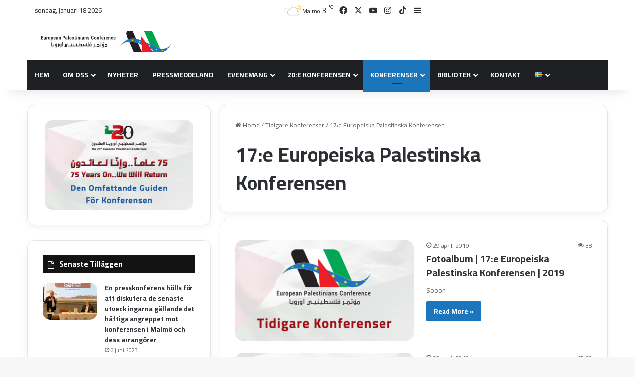

--- FILE ---
content_type: text/html; charset=UTF-8
request_url: https://alawdah.eu/sv/category/tidigarekonferenser/con17sv/
body_size: 16205
content:
<!DOCTYPE html>
<html lang="sv-SE" class="" data-skin="light">
<head>
	<meta charset="UTF-8" />
	<link rel="profile" href="https://gmpg.org/xfn/11" />
	<title>17:e Europeiska Palestinska Konferensen &#8211; European Palestinians Conference | مؤسسة مؤتمر فلسطينيي أوروبا</title>

<meta http-equiv='x-dns-prefetch-control' content='on'>
<link rel='dns-prefetch' href='//cdnjs.cloudflare.com' />
<link rel='dns-prefetch' href='//ajax.googleapis.com' />
<link rel='dns-prefetch' href='//fonts.googleapis.com' />
<link rel='dns-prefetch' href='//fonts.gstatic.com' />
<link rel='dns-prefetch' href='//s.gravatar.com' />
<link rel='dns-prefetch' href='//www.google-analytics.com' />
<link rel='preload' as='script' href='https://ajax.googleapis.com/ajax/libs/webfont/1/webfont.js'>
<meta name='robots' content='max-image-preview:large' />
	<style>img:is([sizes="auto" i], [sizes^="auto," i]) { contain-intrinsic-size: 3000px 1500px }</style>
	<link rel="alternate" href="https://alawdah.eu/category/lastconar/con17ar/" hreflang="ar" />
<link rel="alternate" href="https://alawdah.eu/en/category/previousconferences/con17en/" hreflang="en" />
<link rel="alternate" href="https://alawdah.eu/sv/category/tidigarekonferenser/con17sv/" hreflang="sv" />
<link rel="alternate" type="application/rss+xml" title="European Palestinians Conference | مؤسسة مؤتمر فلسطينيي أوروبا &raquo; Webbflöde" href="https://alawdah.eu/sv/feed/" />
<link rel="alternate" type="application/rss+xml" title="European Palestinians Conference | مؤسسة مؤتمر فلسطينيي أوروبا &raquo; Kommentarsflöde" href="https://alawdah.eu/sv/comments/feed/" />
<link rel="alternate" type="application/rss+xml" title="European Palestinians Conference | مؤسسة مؤتمر فلسطينيي أوروبا &raquo; Kategoriflöde för 17:e Europeiska Palestinska Konferensen" href="https://alawdah.eu/sv/category/tidigarekonferenser/con17sv/feed/" />

		<style type="text/css">
			:root{				
			--tie-preset-gradient-1: linear-gradient(135deg, rgba(6, 147, 227, 1) 0%, rgb(155, 81, 224) 100%);
			--tie-preset-gradient-2: linear-gradient(135deg, rgb(122, 220, 180) 0%, rgb(0, 208, 130) 100%);
			--tie-preset-gradient-3: linear-gradient(135deg, rgba(252, 185, 0, 1) 0%, rgba(255, 105, 0, 1) 100%);
			--tie-preset-gradient-4: linear-gradient(135deg, rgba(255, 105, 0, 1) 0%, rgb(207, 46, 46) 100%);
			--tie-preset-gradient-5: linear-gradient(135deg, rgb(238, 238, 238) 0%, rgb(169, 184, 195) 100%);
			--tie-preset-gradient-6: linear-gradient(135deg, rgb(74, 234, 220) 0%, rgb(151, 120, 209) 20%, rgb(207, 42, 186) 40%, rgb(238, 44, 130) 60%, rgb(251, 105, 98) 80%, rgb(254, 248, 76) 100%);
			--tie-preset-gradient-7: linear-gradient(135deg, rgb(255, 206, 236) 0%, rgb(152, 150, 240) 100%);
			--tie-preset-gradient-8: linear-gradient(135deg, rgb(254, 205, 165) 0%, rgb(254, 45, 45) 50%, rgb(107, 0, 62) 100%);
			--tie-preset-gradient-9: linear-gradient(135deg, rgb(255, 203, 112) 0%, rgb(199, 81, 192) 50%, rgb(65, 88, 208) 100%);
			--tie-preset-gradient-10: linear-gradient(135deg, rgb(255, 245, 203) 0%, rgb(182, 227, 212) 50%, rgb(51, 167, 181) 100%);
			--tie-preset-gradient-11: linear-gradient(135deg, rgb(202, 248, 128) 0%, rgb(113, 206, 126) 100%);
			--tie-preset-gradient-12: linear-gradient(135deg, rgb(2, 3, 129) 0%, rgb(40, 116, 252) 100%);
			--tie-preset-gradient-13: linear-gradient(135deg, #4D34FA, #ad34fa);
			--tie-preset-gradient-14: linear-gradient(135deg, #0057FF, #31B5FF);
			--tie-preset-gradient-15: linear-gradient(135deg, #FF007A, #FF81BD);
			--tie-preset-gradient-16: linear-gradient(135deg, #14111E, #4B4462);
			--tie-preset-gradient-17: linear-gradient(135deg, #F32758, #FFC581);

			
					--main-nav-background: #1f2024;
					--main-nav-secondry-background: rgba(0,0,0,0.2);
					--main-nav-primary-color: #0088ff;
					--main-nav-contrast-primary-color: #FFFFFF;
					--main-nav-text-color: #FFFFFF;
					--main-nav-secondry-text-color: rgba(225,255,255,0.5);
					--main-nav-main-border-color: rgba(255,255,255,0.07);
					--main-nav-secondry-border-color: rgba(255,255,255,0.04);
				
			}
		</style>
	<meta name="viewport" content="width=device-width, initial-scale=1.0" /><script type="text/javascript">
/* <![CDATA[ */
window._wpemojiSettings = {"baseUrl":"https:\/\/s.w.org\/images\/core\/emoji\/15.0.3\/72x72\/","ext":".png","svgUrl":"https:\/\/s.w.org\/images\/core\/emoji\/15.0.3\/svg\/","svgExt":".svg","source":{"concatemoji":"https:\/\/alawdah.eu\/wp-includes\/js\/wp-emoji-release.min.js?ver=6.7.4"}};
/*! This file is auto-generated */
!function(i,n){var o,s,e;function c(e){try{var t={supportTests:e,timestamp:(new Date).valueOf()};sessionStorage.setItem(o,JSON.stringify(t))}catch(e){}}function p(e,t,n){e.clearRect(0,0,e.canvas.width,e.canvas.height),e.fillText(t,0,0);var t=new Uint32Array(e.getImageData(0,0,e.canvas.width,e.canvas.height).data),r=(e.clearRect(0,0,e.canvas.width,e.canvas.height),e.fillText(n,0,0),new Uint32Array(e.getImageData(0,0,e.canvas.width,e.canvas.height).data));return t.every(function(e,t){return e===r[t]})}function u(e,t,n){switch(t){case"flag":return n(e,"\ud83c\udff3\ufe0f\u200d\u26a7\ufe0f","\ud83c\udff3\ufe0f\u200b\u26a7\ufe0f")?!1:!n(e,"\ud83c\uddfa\ud83c\uddf3","\ud83c\uddfa\u200b\ud83c\uddf3")&&!n(e,"\ud83c\udff4\udb40\udc67\udb40\udc62\udb40\udc65\udb40\udc6e\udb40\udc67\udb40\udc7f","\ud83c\udff4\u200b\udb40\udc67\u200b\udb40\udc62\u200b\udb40\udc65\u200b\udb40\udc6e\u200b\udb40\udc67\u200b\udb40\udc7f");case"emoji":return!n(e,"\ud83d\udc26\u200d\u2b1b","\ud83d\udc26\u200b\u2b1b")}return!1}function f(e,t,n){var r="undefined"!=typeof WorkerGlobalScope&&self instanceof WorkerGlobalScope?new OffscreenCanvas(300,150):i.createElement("canvas"),a=r.getContext("2d",{willReadFrequently:!0}),o=(a.textBaseline="top",a.font="600 32px Arial",{});return e.forEach(function(e){o[e]=t(a,e,n)}),o}function t(e){var t=i.createElement("script");t.src=e,t.defer=!0,i.head.appendChild(t)}"undefined"!=typeof Promise&&(o="wpEmojiSettingsSupports",s=["flag","emoji"],n.supports={everything:!0,everythingExceptFlag:!0},e=new Promise(function(e){i.addEventListener("DOMContentLoaded",e,{once:!0})}),new Promise(function(t){var n=function(){try{var e=JSON.parse(sessionStorage.getItem(o));if("object"==typeof e&&"number"==typeof e.timestamp&&(new Date).valueOf()<e.timestamp+604800&&"object"==typeof e.supportTests)return e.supportTests}catch(e){}return null}();if(!n){if("undefined"!=typeof Worker&&"undefined"!=typeof OffscreenCanvas&&"undefined"!=typeof URL&&URL.createObjectURL&&"undefined"!=typeof Blob)try{var e="postMessage("+f.toString()+"("+[JSON.stringify(s),u.toString(),p.toString()].join(",")+"));",r=new Blob([e],{type:"text/javascript"}),a=new Worker(URL.createObjectURL(r),{name:"wpTestEmojiSupports"});return void(a.onmessage=function(e){c(n=e.data),a.terminate(),t(n)})}catch(e){}c(n=f(s,u,p))}t(n)}).then(function(e){for(var t in e)n.supports[t]=e[t],n.supports.everything=n.supports.everything&&n.supports[t],"flag"!==t&&(n.supports.everythingExceptFlag=n.supports.everythingExceptFlag&&n.supports[t]);n.supports.everythingExceptFlag=n.supports.everythingExceptFlag&&!n.supports.flag,n.DOMReady=!1,n.readyCallback=function(){n.DOMReady=!0}}).then(function(){return e}).then(function(){var e;n.supports.everything||(n.readyCallback(),(e=n.source||{}).concatemoji?t(e.concatemoji):e.wpemoji&&e.twemoji&&(t(e.twemoji),t(e.wpemoji)))}))}((window,document),window._wpemojiSettings);
/* ]]> */
</script>
<style id='wp-emoji-styles-inline-css' type='text/css'>

	img.wp-smiley, img.emoji {
		display: inline !important;
		border: none !important;
		box-shadow: none !important;
		height: 1em !important;
		width: 1em !important;
		margin: 0 0.07em !important;
		vertical-align: -0.1em !important;
		background: none !important;
		padding: 0 !important;
	}
</style>
<style id='global-styles-inline-css' type='text/css'>
:root{--wp--preset--aspect-ratio--square: 1;--wp--preset--aspect-ratio--4-3: 4/3;--wp--preset--aspect-ratio--3-4: 3/4;--wp--preset--aspect-ratio--3-2: 3/2;--wp--preset--aspect-ratio--2-3: 2/3;--wp--preset--aspect-ratio--16-9: 16/9;--wp--preset--aspect-ratio--9-16: 9/16;--wp--preset--color--black: #000000;--wp--preset--color--cyan-bluish-gray: #abb8c3;--wp--preset--color--white: #ffffff;--wp--preset--color--pale-pink: #f78da7;--wp--preset--color--vivid-red: #cf2e2e;--wp--preset--color--luminous-vivid-orange: #ff6900;--wp--preset--color--luminous-vivid-amber: #fcb900;--wp--preset--color--light-green-cyan: #7bdcb5;--wp--preset--color--vivid-green-cyan: #00d084;--wp--preset--color--pale-cyan-blue: #8ed1fc;--wp--preset--color--vivid-cyan-blue: #0693e3;--wp--preset--color--vivid-purple: #9b51e0;--wp--preset--color--global-color: #1b75bb;--wp--preset--gradient--vivid-cyan-blue-to-vivid-purple: linear-gradient(135deg,rgba(6,147,227,1) 0%,rgb(155,81,224) 100%);--wp--preset--gradient--light-green-cyan-to-vivid-green-cyan: linear-gradient(135deg,rgb(122,220,180) 0%,rgb(0,208,130) 100%);--wp--preset--gradient--luminous-vivid-amber-to-luminous-vivid-orange: linear-gradient(135deg,rgba(252,185,0,1) 0%,rgba(255,105,0,1) 100%);--wp--preset--gradient--luminous-vivid-orange-to-vivid-red: linear-gradient(135deg,rgba(255,105,0,1) 0%,rgb(207,46,46) 100%);--wp--preset--gradient--very-light-gray-to-cyan-bluish-gray: linear-gradient(135deg,rgb(238,238,238) 0%,rgb(169,184,195) 100%);--wp--preset--gradient--cool-to-warm-spectrum: linear-gradient(135deg,rgb(74,234,220) 0%,rgb(151,120,209) 20%,rgb(207,42,186) 40%,rgb(238,44,130) 60%,rgb(251,105,98) 80%,rgb(254,248,76) 100%);--wp--preset--gradient--blush-light-purple: linear-gradient(135deg,rgb(255,206,236) 0%,rgb(152,150,240) 100%);--wp--preset--gradient--blush-bordeaux: linear-gradient(135deg,rgb(254,205,165) 0%,rgb(254,45,45) 50%,rgb(107,0,62) 100%);--wp--preset--gradient--luminous-dusk: linear-gradient(135deg,rgb(255,203,112) 0%,rgb(199,81,192) 50%,rgb(65,88,208) 100%);--wp--preset--gradient--pale-ocean: linear-gradient(135deg,rgb(255,245,203) 0%,rgb(182,227,212) 50%,rgb(51,167,181) 100%);--wp--preset--gradient--electric-grass: linear-gradient(135deg,rgb(202,248,128) 0%,rgb(113,206,126) 100%);--wp--preset--gradient--midnight: linear-gradient(135deg,rgb(2,3,129) 0%,rgb(40,116,252) 100%);--wp--preset--font-size--small: 13px;--wp--preset--font-size--medium: 20px;--wp--preset--font-size--large: 36px;--wp--preset--font-size--x-large: 42px;--wp--preset--spacing--20: 0.44rem;--wp--preset--spacing--30: 0.67rem;--wp--preset--spacing--40: 1rem;--wp--preset--spacing--50: 1.5rem;--wp--preset--spacing--60: 2.25rem;--wp--preset--spacing--70: 3.38rem;--wp--preset--spacing--80: 5.06rem;--wp--preset--shadow--natural: 6px 6px 9px rgba(0, 0, 0, 0.2);--wp--preset--shadow--deep: 12px 12px 50px rgba(0, 0, 0, 0.4);--wp--preset--shadow--sharp: 6px 6px 0px rgba(0, 0, 0, 0.2);--wp--preset--shadow--outlined: 6px 6px 0px -3px rgba(255, 255, 255, 1), 6px 6px rgba(0, 0, 0, 1);--wp--preset--shadow--crisp: 6px 6px 0px rgba(0, 0, 0, 1);}:where(.is-layout-flex){gap: 0.5em;}:where(.is-layout-grid){gap: 0.5em;}body .is-layout-flex{display: flex;}.is-layout-flex{flex-wrap: wrap;align-items: center;}.is-layout-flex > :is(*, div){margin: 0;}body .is-layout-grid{display: grid;}.is-layout-grid > :is(*, div){margin: 0;}:where(.wp-block-columns.is-layout-flex){gap: 2em;}:where(.wp-block-columns.is-layout-grid){gap: 2em;}:where(.wp-block-post-template.is-layout-flex){gap: 1.25em;}:where(.wp-block-post-template.is-layout-grid){gap: 1.25em;}.has-black-color{color: var(--wp--preset--color--black) !important;}.has-cyan-bluish-gray-color{color: var(--wp--preset--color--cyan-bluish-gray) !important;}.has-white-color{color: var(--wp--preset--color--white) !important;}.has-pale-pink-color{color: var(--wp--preset--color--pale-pink) !important;}.has-vivid-red-color{color: var(--wp--preset--color--vivid-red) !important;}.has-luminous-vivid-orange-color{color: var(--wp--preset--color--luminous-vivid-orange) !important;}.has-luminous-vivid-amber-color{color: var(--wp--preset--color--luminous-vivid-amber) !important;}.has-light-green-cyan-color{color: var(--wp--preset--color--light-green-cyan) !important;}.has-vivid-green-cyan-color{color: var(--wp--preset--color--vivid-green-cyan) !important;}.has-pale-cyan-blue-color{color: var(--wp--preset--color--pale-cyan-blue) !important;}.has-vivid-cyan-blue-color{color: var(--wp--preset--color--vivid-cyan-blue) !important;}.has-vivid-purple-color{color: var(--wp--preset--color--vivid-purple) !important;}.has-black-background-color{background-color: var(--wp--preset--color--black) !important;}.has-cyan-bluish-gray-background-color{background-color: var(--wp--preset--color--cyan-bluish-gray) !important;}.has-white-background-color{background-color: var(--wp--preset--color--white) !important;}.has-pale-pink-background-color{background-color: var(--wp--preset--color--pale-pink) !important;}.has-vivid-red-background-color{background-color: var(--wp--preset--color--vivid-red) !important;}.has-luminous-vivid-orange-background-color{background-color: var(--wp--preset--color--luminous-vivid-orange) !important;}.has-luminous-vivid-amber-background-color{background-color: var(--wp--preset--color--luminous-vivid-amber) !important;}.has-light-green-cyan-background-color{background-color: var(--wp--preset--color--light-green-cyan) !important;}.has-vivid-green-cyan-background-color{background-color: var(--wp--preset--color--vivid-green-cyan) !important;}.has-pale-cyan-blue-background-color{background-color: var(--wp--preset--color--pale-cyan-blue) !important;}.has-vivid-cyan-blue-background-color{background-color: var(--wp--preset--color--vivid-cyan-blue) !important;}.has-vivid-purple-background-color{background-color: var(--wp--preset--color--vivid-purple) !important;}.has-black-border-color{border-color: var(--wp--preset--color--black) !important;}.has-cyan-bluish-gray-border-color{border-color: var(--wp--preset--color--cyan-bluish-gray) !important;}.has-white-border-color{border-color: var(--wp--preset--color--white) !important;}.has-pale-pink-border-color{border-color: var(--wp--preset--color--pale-pink) !important;}.has-vivid-red-border-color{border-color: var(--wp--preset--color--vivid-red) !important;}.has-luminous-vivid-orange-border-color{border-color: var(--wp--preset--color--luminous-vivid-orange) !important;}.has-luminous-vivid-amber-border-color{border-color: var(--wp--preset--color--luminous-vivid-amber) !important;}.has-light-green-cyan-border-color{border-color: var(--wp--preset--color--light-green-cyan) !important;}.has-vivid-green-cyan-border-color{border-color: var(--wp--preset--color--vivid-green-cyan) !important;}.has-pale-cyan-blue-border-color{border-color: var(--wp--preset--color--pale-cyan-blue) !important;}.has-vivid-cyan-blue-border-color{border-color: var(--wp--preset--color--vivid-cyan-blue) !important;}.has-vivid-purple-border-color{border-color: var(--wp--preset--color--vivid-purple) !important;}.has-vivid-cyan-blue-to-vivid-purple-gradient-background{background: var(--wp--preset--gradient--vivid-cyan-blue-to-vivid-purple) !important;}.has-light-green-cyan-to-vivid-green-cyan-gradient-background{background: var(--wp--preset--gradient--light-green-cyan-to-vivid-green-cyan) !important;}.has-luminous-vivid-amber-to-luminous-vivid-orange-gradient-background{background: var(--wp--preset--gradient--luminous-vivid-amber-to-luminous-vivid-orange) !important;}.has-luminous-vivid-orange-to-vivid-red-gradient-background{background: var(--wp--preset--gradient--luminous-vivid-orange-to-vivid-red) !important;}.has-very-light-gray-to-cyan-bluish-gray-gradient-background{background: var(--wp--preset--gradient--very-light-gray-to-cyan-bluish-gray) !important;}.has-cool-to-warm-spectrum-gradient-background{background: var(--wp--preset--gradient--cool-to-warm-spectrum) !important;}.has-blush-light-purple-gradient-background{background: var(--wp--preset--gradient--blush-light-purple) !important;}.has-blush-bordeaux-gradient-background{background: var(--wp--preset--gradient--blush-bordeaux) !important;}.has-luminous-dusk-gradient-background{background: var(--wp--preset--gradient--luminous-dusk) !important;}.has-pale-ocean-gradient-background{background: var(--wp--preset--gradient--pale-ocean) !important;}.has-electric-grass-gradient-background{background: var(--wp--preset--gradient--electric-grass) !important;}.has-midnight-gradient-background{background: var(--wp--preset--gradient--midnight) !important;}.has-small-font-size{font-size: var(--wp--preset--font-size--small) !important;}.has-medium-font-size{font-size: var(--wp--preset--font-size--medium) !important;}.has-large-font-size{font-size: var(--wp--preset--font-size--large) !important;}.has-x-large-font-size{font-size: var(--wp--preset--font-size--x-large) !important;}
:where(.wp-block-post-template.is-layout-flex){gap: 1.25em;}:where(.wp-block-post-template.is-layout-grid){gap: 1.25em;}
:where(.wp-block-columns.is-layout-flex){gap: 2em;}:where(.wp-block-columns.is-layout-grid){gap: 2em;}
:root :where(.wp-block-pullquote){font-size: 1.5em;line-height: 1.6;}
</style>
<link rel='stylesheet' id='contact-form-7-css' href='https://alawdah.eu/wp-content/plugins/contact-form-7/includes/css/styles.css?ver=6.0.3' type='text/css' media='all' />
<link rel='stylesheet' id='hurrytimer-css' href='https://alawdah.eu/wp-content/uploads/hurrytimer/css/41a946e510cf5fb3.css?ver=6.7.4' type='text/css' media='all' />
<link rel='stylesheet' id='tie-css-base-css' href='https://alawdah.eu/wp-content/themes/jannah/assets/css/base.min.css?ver=7.2.0' type='text/css' media='all' />
<link rel='stylesheet' id='tie-css-styles-css' href='https://alawdah.eu/wp-content/themes/jannah/assets/css/style.min.css?ver=7.2.0' type='text/css' media='all' />
<link rel='stylesheet' id='tie-css-widgets-css' href='https://alawdah.eu/wp-content/themes/jannah/assets/css/widgets.min.css?ver=7.2.0' type='text/css' media='all' />
<link rel='stylesheet' id='tie-css-helpers-css' href='https://alawdah.eu/wp-content/themes/jannah/assets/css/helpers.min.css?ver=7.2.0' type='text/css' media='all' />
<link rel='stylesheet' id='tie-fontawesome5-css' href='https://alawdah.eu/wp-content/themes/jannah/assets/css/fontawesome.css?ver=7.2.0' type='text/css' media='all' />
<link rel='stylesheet' id='tie-css-ilightbox-css' href='https://alawdah.eu/wp-content/themes/jannah/assets/ilightbox/dark-skin/skin.css?ver=7.2.0' type='text/css' media='all' />
<link rel='stylesheet' id='tie-css-shortcodes-css' href='https://alawdah.eu/wp-content/themes/jannah/assets/css/plugins/shortcodes.min.css?ver=7.2.0' type='text/css' media='all' />
<link rel='stylesheet' id='taqyeem-styles-css' href='https://alawdah.eu/wp-content/themes/jannah/assets/css/plugins/taqyeem.min.css?ver=7.2.0' type='text/css' media='all' />
<style id='taqyeem-styles-inline-css' type='text/css'>
.wf-active body{font-family: 'Cairo';}.wf-active .logo-text,.wf-active h1,.wf-active h2,.wf-active h3,.wf-active h4,.wf-active h5,.wf-active h6,.wf-active .the-subtitle{font-family: 'Cairo';}.wf-active #main-nav .main-menu > ul > li > a{font-family: 'Cairo';}#main-nav .main-menu > ul > li > a{text-transform: uppercase;}.entry-header h1.entry-title{font-size: 23px;line-height: 1.75;}#the-post .entry-content,#the-post .entry-content p{font-size: 19px;font-weight: 500;line-height: 2;}#tie-wrapper .mag-box.big-post-left-box li:not(:first-child) .post-title,#tie-wrapper .mag-box.big-post-top-box li:not(:first-child) .post-title,#tie-wrapper .mag-box.half-box li:not(:first-child) .post-title,#tie-wrapper .mag-box.big-thumb-left-box li:not(:first-child) .post-title,#tie-wrapper .mag-box.scrolling-box .slide .post-title,#tie-wrapper .mag-box.miscellaneous-box li:not(:first-child) .post-title{font-weight: 500;}:root:root{--brand-color: #1b75bb;--dark-brand-color: #004389;--bright-color: #FFFFFF;--base-color: #2c2f34;}#reading-position-indicator{box-shadow: 0 0 10px rgba( 27,117,187,0.7);}:root:root{--brand-color: #1b75bb;--dark-brand-color: #004389;--bright-color: #FFFFFF;--base-color: #2c2f34;}#reading-position-indicator{box-shadow: 0 0 10px rgba( 27,117,187,0.7);}.tie-weather-widget.widget,.container-wrapper{box-shadow: 0 5px 15px 0 rgba(0,0,0,0.05);}.dark-skin .tie-weather-widget.widget,.dark-skin .container-wrapper{box-shadow: 0 5px 15px 0 rgba(0,0,0,0.2);}#header-notification-bar{background: var( --tie-preset-gradient-13 );}#header-notification-bar{--tie-buttons-color: #FFFFFF;--tie-buttons-border-color: #FFFFFF;--tie-buttons-hover-color: #e1e1e1;--tie-buttons-hover-text: #000000;}#header-notification-bar{--tie-buttons-text: #000000;}#top-nav .breaking-title{color: #FFFFFF;}#top-nav .breaking-title:before{background-color: #1b75bb;}#top-nav .breaking-news-nav li:hover{background-color: #1b75bb;border-color: #1b75bb;}a#go-to-top{background-color: #1b75bb;}a#go-to-top{color: #ffffff;}.tie-cat-40,.tie-cat-item-40 > span{background-color:#e67e22 !important;color:#FFFFFF !important;}.tie-cat-40:after{border-top-color:#e67e22 !important;}.tie-cat-40:hover{background-color:#c86004 !important;}.tie-cat-40:hover:after{border-top-color:#c86004 !important;}.tie-cat-46,.tie-cat-item-46 > span{background-color:#2ecc71 !important;color:#FFFFFF !important;}.tie-cat-46:after{border-top-color:#2ecc71 !important;}.tie-cat-46:hover{background-color:#10ae53 !important;}.tie-cat-46:hover:after{border-top-color:#10ae53 !important;}.tie-cat-51,.tie-cat-item-51 > span{background-color:#9b59b6 !important;color:#FFFFFF !important;}.tie-cat-51:after{border-top-color:#9b59b6 !important;}.tie-cat-51:hover{background-color:#7d3b98 !important;}.tie-cat-51:hover:after{border-top-color:#7d3b98 !important;}.tie-cat-54,.tie-cat-item-54 > span{background-color:#34495e !important;color:#FFFFFF !important;}.tie-cat-54:after{border-top-color:#34495e !important;}.tie-cat-54:hover{background-color:#162b40 !important;}.tie-cat-54:hover:after{border-top-color:#162b40 !important;}.tie-cat-56,.tie-cat-item-56 > span{background-color:#795548 !important;color:#FFFFFF !important;}.tie-cat-56:after{border-top-color:#795548 !important;}.tie-cat-56:hover{background-color:#5b372a !important;}.tie-cat-56:hover:after{border-top-color:#5b372a !important;}.tie-cat-58,.tie-cat-item-58 > span{background-color:#4CAF50 !important;color:#FFFFFF !important;}.tie-cat-58:after{border-top-color:#4CAF50 !important;}.tie-cat-58:hover{background-color:#2e9132 !important;}.tie-cat-58:hover:after{border-top-color:#2e9132 !important;}.meta-views.meta-item .tie-icon-fire:before{content: "\f06e" !important;}@media (max-width: 991px){.side-aside #mobile-menu .menu > li{border-color: rgba(255,255,255,0.05);}}@media (max-width: 991px){.side-aside.normal-side{background-color: #1b75bb;}}.side-aside #mobile-menu li a,.side-aside #mobile-menu .mobile-arrows,.side-aside #mobile-search .search-field{color: #ffffff;}#mobile-search .search-field::-moz-placeholder {color: #ffffff;}#mobile-search .search-field:-moz-placeholder {color: #ffffff;}#mobile-search .search-field:-ms-input-placeholder {color: #ffffff;}#mobile-search .search-field::-webkit-input-placeholder {color: #ffffff;}@media (max-width: 991px){.tie-btn-close span{color: #ffffff;}}.tie-insta-header {margin-bottom: 15px;}.tie-insta-avatar a {width: 70px;height: 70px;display: block;position: relative;float: left;margin-right: 15px;margin-bottom: 15px;}.tie-insta-avatar a:before {content: "";position: absolute;width: calc(100% + 6px);height: calc(100% + 6px);left: -3px;top: -3px;border-radius: 50%;background: #d6249f;background: radial-gradient(circle at 30% 107%,#fdf497 0%,#fdf497 5%,#fd5949 45%,#d6249f 60%,#285AEB 90%);}.tie-insta-avatar a:after {position: absolute;content: "";width: calc(100% + 3px);height: calc(100% + 3px);left: -2px;top: -2px;border-radius: 50%;background: #fff;}.dark-skin .tie-insta-avatar a:after {background: #27292d;}.tie-insta-avatar img {border-radius: 50%;position: relative;z-index: 2;transition: all 0.25s;}.tie-insta-avatar img:hover {box-shadow: 0px 0px 15px 0 #6b54c6;}.tie-insta-info {font-size: 1.3em;font-weight: bold;margin-bottom: 5px;}body .mag-box .breaking,body .social-icons-widget .social-icons-item .social-link,body .widget_product_tag_cloud a,body .widget_tag_cloud a,body .post-tags a,body .widget_layered_nav_filters a,body .post-bottom-meta-title,body .post-bottom-meta a,body .post-cat,body .show-more-button,body #instagram-link.is-expanded .follow-button,body .cat-counter a + span,body .mag-box-options .slider-arrow-nav a,body .main-menu .cats-horizontal li a,body #instagram-link.is-compact,body .pages-numbers a,body .pages-nav-item,body .bp-pagination-links .page-numbers,body .fullwidth-area .widget_tag_cloud .tagcloud a,body ul.breaking-news-nav li.jnt-prev,body ul.breaking-news-nav li.jnt-next,body #tie-popup-search-mobile table.gsc-search-box{border-radius: 35px;}body .mag-box ul.breaking-news-nav li{border: 0 !important;}body #instagram-link.is-compact{padding-right: 40px;padding-left: 40px;}body .post-bottom-meta-title,body .post-bottom-meta a,body .more-link{padding-right: 15px;padding-left: 15px;}body #masonry-grid .container-wrapper .post-thumb img{border-radius: 0px;}body .video-thumbnail,body .review-item,body .review-summary,body .user-rate-wrap,body textarea,body input,body select{border-radius: 5px;}body .post-content-slideshow,body #tie-read-next,body .prev-next-post-nav .post-thumb,body .post-thumb img,body .container-wrapper,body .tie-popup-container .container-wrapper,body .widget,body .grid-slider-wrapper .grid-item,body .slider-vertical-navigation .slide,body .boxed-slider:not(.grid-slider-wrapper) .slide,body .buddypress-wrap .activity-list .load-more a,body .buddypress-wrap .activity-list .load-newest a,body .woocommerce .products .product .product-img img,body .woocommerce .products .product .product-img,body .woocommerce .woocommerce-tabs,body .woocommerce div.product .related.products,body .woocommerce div.product .up-sells.products,body .woocommerce .cart_totals,.woocommerce .cross-sells,body .big-thumb-left-box-inner,body .miscellaneous-box .posts-items li:first-child,body .single-big-img,body .masonry-with-spaces .container-wrapper .slide,body .news-gallery-items li .post-thumb,body .scroll-2-box .slide,.magazine1.archive:not(.bbpress) .entry-header-outer,.magazine1.search .entry-header-outer,.magazine1.archive:not(.bbpress) .mag-box .container-wrapper,.magazine1.search .mag-box .container-wrapper,body.magazine1 .entry-header-outer + .mag-box,body .digital-rating-static,body .entry q,body .entry blockquote,body #instagram-link.is-expanded,body.single-post .featured-area,body.post-layout-8 #content,body .footer-boxed-widget-area,body .tie-video-main-slider,body .post-thumb-overlay,body .widget_media_image img,body .stream-item-mag img,body .media-page-layout .post-element{border-radius: 15px;}#subcategories-section .container-wrapper{border-radius: 15px !important;margin-top: 15px !important;border-top-width: 1px !important;}@media (max-width: 767px) {.tie-video-main-slider iframe{border-top-right-radius: 15px;border-top-left-radius: 15px;}}.magazine1.archive:not(.bbpress) .mag-box .container-wrapper,.magazine1.search .mag-box .container-wrapper{margin-top: 15px;border-top-width: 1px;}body .section-wrapper:not(.container-full) .wide-slider-wrapper .slider-main-container,body .section-wrapper:not(.container-full) .wide-slider-three-slids-wrapper{border-radius: 15px;overflow: hidden;}body .wide-slider-nav-wrapper,body .share-buttons-bottom,body .first-post-gradient li:first-child .post-thumb:after,body .scroll-2-box .post-thumb:after{border-bottom-left-radius: 15px;border-bottom-right-radius: 15px;}body .main-menu .menu-sub-content,body .comp-sub-menu{border-bottom-left-radius: 10px;border-bottom-right-radius: 10px;}body.single-post .featured-area{overflow: hidden;}body #check-also-box.check-also-left{border-top-right-radius: 15px;border-bottom-right-radius: 15px;}body #check-also-box.check-also-right{border-top-left-radius: 15px;border-bottom-left-radius: 15px;}body .mag-box .breaking-news-nav li:last-child{border-top-right-radius: 35px;border-bottom-right-radius: 35px;}body .mag-box .breaking-title:before{border-top-left-radius: 35px;border-bottom-left-radius: 35px;}body .tabs li:last-child a,body .full-overlay-title li:not(.no-post-thumb) .block-title-overlay{border-top-right-radius: 15px;}body .center-overlay-title li:not(.no-post-thumb) .block-title-overlay,body .tabs li:first-child a{border-top-left-radius: 15px;}
</style>
<script type="text/javascript" src="https://alawdah.eu/wp-includes/js/jquery/jquery.min.js?ver=3.7.1" id="jquery-core-js"></script>
<script type="text/javascript" src="https://alawdah.eu/wp-includes/js/jquery/jquery-migrate.min.js?ver=3.4.1" id="jquery-migrate-js"></script>
<link rel="https://api.w.org/" href="https://alawdah.eu/wp-json/" /><link rel="alternate" title="JSON" type="application/json" href="https://alawdah.eu/wp-json/wp/v2/categories/359" /><link rel="EditURI" type="application/rsd+xml" title="RSD" href="https://alawdah.eu/xmlrpc.php?rsd" />
<meta name="generator" content="WordPress 6.7.4" />
<script type='text/javascript'>
/* <![CDATA[ */
var taqyeem = {"ajaxurl":"https://alawdah.eu/wp-admin/admin-ajax.php" , "your_rating":"Your Rating:"};
/* ]]> */
</script>

<!-- Analytics by WP Statistics - https://wp-statistics.com -->
<meta http-equiv="X-UA-Compatible" content="IE=edge">
<link rel="icon" href="https://alawdah.eu/wp-content/uploads/2023/04/cropped-ICon-01-32x32.png" sizes="32x32" />
<link rel="icon" href="https://alawdah.eu/wp-content/uploads/2023/04/cropped-ICon-01-192x192.png" sizes="192x192" />
<link rel="apple-touch-icon" href="https://alawdah.eu/wp-content/uploads/2023/04/cropped-ICon-01-180x180.png" />
<meta name="msapplication-TileImage" content="https://alawdah.eu/wp-content/uploads/2023/04/cropped-ICon-01-270x270.png" />
</head>

<body id="tie-body" class="archive category category-con17sv category-359 tie-no-js block-head-7 magazine3 magazine1 is-thumb-overlay-disabled is-desktop is-header-layout-3 sidebar-left has-sidebar hide_breaking_news hide_share_post_top hide_share_post_bottom">



<div class="background-overlay">

	<div id="tie-container" class="site tie-container">

		
		<div id="tie-wrapper">

			
<header id="theme-header" class="theme-header header-layout-3 main-nav-dark main-nav-default-dark main-nav-below main-nav-boxed no-stream-item top-nav-active top-nav-light top-nav-default-light top-nav-boxed top-nav-above has-shadow has-normal-width-logo mobile-header-centered">
	
<nav id="top-nav"  class="has-date-components top-nav header-nav" aria-label="Secondary Navigation">
	<div class="container">
		<div class="topbar-wrapper">

			
					<div class="topbar-today-date">
						söndag, januari 18 2026					</div>
					
			<div class="tie-alignleft">
							</div><!-- .tie-alignleft /-->

			<div class="tie-alignright">
				<ul class="components"><li class="weather-menu-item menu-item custom-menu-link">
				<div class="tie-weather-widget is-animated" title="Scattered Clouds">
					<div class="weather-wrap">

						<div class="weather-forecast-day small-weather-icons">
							
					<div class="weather-icon">
						<div class="icon-cloud"></div>
						<div class="icon-cloud-behind"></div>
						<div class="icon-basecloud-bg"></div>
						<div class="icon-sun-animi"></div>
					</div>
										</div><!-- .weather-forecast-day -->

						<div class="city-data">
							<span>Malmo</span>
							<span class="weather-current-temp">
								3								<sup>&#x2103;</sup>
							</span>
						</div><!-- .city-data -->

					</div><!-- .weather-wrap -->
				</div><!-- .tie-weather-widget -->
				</li> <li class="social-icons-item"><a class="social-link facebook-social-icon" rel="external noopener nofollow" target="_blank" href="https://www.facebook.com/Europeanpalestiniansconference"><span class="tie-social-icon tie-icon-facebook"></span><span class="screen-reader-text">Facebook</span></a></li><li class="social-icons-item"><a class="social-link twitter-social-icon" rel="external noopener nofollow" target="_blank" href="https://twitter.com/eupalconference"><span class="tie-social-icon tie-icon-twitter"></span><span class="screen-reader-text">X</span></a></li><li class="social-icons-item"><a class="social-link youtube-social-icon" rel="external noopener nofollow" target="_blank" href="https://youtube.com/@palestiniansineuropeconfer646"><span class="tie-social-icon tie-icon-youtube"></span><span class="screen-reader-text">YouTube</span></a></li><li class="social-icons-item"><a class="social-link instagram-social-icon" rel="external noopener nofollow" target="_blank" href="https://www.instagram.com/eupalconference"><span class="tie-social-icon tie-icon-instagram"></span><span class="screen-reader-text">Instagram</span></a></li><li class="social-icons-item"><a class="social-link tiktok-social-icon" rel="external noopener nofollow" target="_blank" href="https://www.tiktok.com/@eupalconference?_t=8bMXMqdUed8&#038;_r=1"><span class="tie-social-icon tie-icon-tiktok"></span><span class="screen-reader-text">TikTok</span></a></li> 	<li class="side-aside-nav-icon menu-item custom-menu-link">
		<a href="#">
			<span class="tie-icon-navicon" aria-hidden="true"></span>
			<span class="screen-reader-text">Sidebar</span>
		</a>
	</li>
	</ul><!-- Components -->			</div><!-- .tie-alignright /-->

		</div><!-- .topbar-wrapper /-->
	</div><!-- .container /-->
</nav><!-- #top-nav /-->

<div class="container header-container">
	<div class="tie-row logo-row">

		
		<div class="logo-wrapper">
			<div class="tie-col-md-4 logo-container clearfix">
				<div id="mobile-header-components-area_1" class="mobile-header-components"><ul class="components"><li class="mobile-component_menu custom-menu-link"><a href="#" id="mobile-menu-icon" class=""><span class="tie-mobile-menu-icon nav-icon is-layout-4"></span><span class="screen-reader-text">Menu</span></a></li></ul></div>
		<div id="logo" class="image-logo" style="margin-top: 15px; margin-bottom: 14px;">

			
			<a title="مؤسسة مؤتمر فلسطينيي أوروبا" href="https://alawdah.eu/sv/homesv/">
				
				<picture class="tie-logo-default tie-logo-picture">
					<source class="tie-logo-source-default tie-logo-source" srcset="https://alawdah.eu/wp-content/uploads/2023/04/LogoCon.svg" media="(max-width:991px)">
					<source class="tie-logo-source-default tie-logo-source" srcset="https://alawdah.eu/wp-content/uploads/2023/04/LogoWE0.svg">
					<img class="tie-logo-img-default tie-logo-img" src="https://alawdah.eu/wp-content/uploads/2023/04/LogoWE0.svg" alt="مؤسسة مؤتمر فلسطينيي أوروبا" width="800" height="500" style="max-height:500px; width: auto;" />
				</picture>
						</a>

			
		</div><!-- #logo /-->

		<div id="mobile-header-components-area_2" class="mobile-header-components"></div>			</div><!-- .tie-col /-->
		</div><!-- .logo-wrapper /-->

		
	</div><!-- .tie-row /-->
</div><!-- .container /-->

<div class="main-nav-wrapper">
	<nav id="main-nav"  class="main-nav header-nav menu-style-default menu-style-solid-bg"  aria-label="Primary Navigation">
		<div class="container">

			<div class="main-menu-wrapper">

				
				<div id="menu-components-wrap">

					
					<div class="main-menu main-menu-wrap">
						<div id="main-nav-menu" class="main-menu header-menu"><ul id="menu-main-sv" class="menu"><li id="menu-item-1899" class="menu-item menu-item-type-custom menu-item-object-custom menu-item-home menu-item-1899"><a href="https://alawdah.eu/sv/homesv/">Hem</a></li>
<li id="menu-item-1898" class="menu-item menu-item-type-custom menu-item-object-custom menu-item-has-children menu-item-1898"><a href="#">Om Oss</a>
<ul class="sub-menu menu-sub-content">
	<li id="menu-item-1928" class="menu-item menu-item-type-post_type menu-item-object-post menu-item-1928"><a href="https://alawdah.eu/sv/1919/">Definitionen</a></li>
	<li id="menu-item-1933" class="menu-item menu-item-type-post_type menu-item-object-post menu-item-1933"><a href="https://alawdah.eu/sv/1930/">Styrelse</a></li>
</ul>
</li>
<li id="menu-item-1877" class="menu-item menu-item-type-taxonomy menu-item-object-category menu-item-1877"><a href="https://alawdah.eu/sv/category/nyheterfraninstitutionensv/">Nyheter</a></li>
<li id="menu-item-1878" class="menu-item menu-item-type-taxonomy menu-item-object-category menu-item-1878"><a href="https://alawdah.eu/sv/category/pressmeddelanden/">Pressmeddeland</a></li>
<li id="menu-item-1880" class="menu-item menu-item-type-taxonomy menu-item-object-category menu-item-has-children menu-item-1880"><a href="https://alawdah.eu/sv/category/evenemangsv/">Evenemang</a>
<ul class="sub-menu menu-sub-content">
	<li id="menu-item-1881" class="menu-item menu-item-type-taxonomy menu-item-object-category menu-item-1881"><a href="https://alawdah.eu/sv/category/evenemangsv/evenemangskalender/">Evenemangskalender</a></li>
	<li id="menu-item-1882" class="menu-item menu-item-type-taxonomy menu-item-object-category menu-item-1882"><a href="https://alawdah.eu/sv/category/evenemangsv/moten/">Möten</a></li>
	<li id="menu-item-1884" class="menu-item menu-item-type-taxonomy menu-item-object-category menu-item-1884"><a href="https://alawdah.eu/sv/category/evenemangsv/seminarieserier/">Seminarieserier</a></li>
	<li id="menu-item-1885" class="menu-item menu-item-type-taxonomy menu-item-object-category menu-item-1885"><a href="https://alawdah.eu/sv/category/evenemangsv/solidaritetsaktioner/">Solidaritetsaktioner</a></li>
	<li id="menu-item-1883" class="menu-item menu-item-type-taxonomy menu-item-object-category menu-item-1883"><a href="https://alawdah.eu/sv/category/evenemangsv/protester/">Protester</a></li>
</ul>
</li>
<li id="menu-item-1889" class="menu-item menu-item-type-taxonomy menu-item-object-category menu-item-has-children menu-item-1889"><a href="https://alawdah.eu/sv/category/con20sv/">20:e Konferensen</a>
<ul class="sub-menu menu-sub-content">
	<li id="menu-item-2826" class="menu-item menu-item-type-post_type menu-item-object-post menu-item-2826"><a href="https://alawdah.eu/sv/2809/">Den Omfattande Guiden till Konferensen</a></li>
	<li id="menu-item-1886" class="menu-item menu-item-type-taxonomy menu-item-object-category menu-item-1886"><a href="https://alawdah.eu/sv/category/con20sv/konferensnyheter/">Konferensnyheter</a></li>
	<li id="menu-item-1888" class="menu-item menu-item-type-taxonomy menu-item-object-category menu-item-1888"><a href="https://alawdah.eu/sv/category/con20sv/atervandarkaravaner2023/">Återvändandekaravaner 2023</a></li>
	<li id="menu-item-1887" class="menu-item menu-item-type-taxonomy menu-item-object-category menu-item-1887"><a href="https://alawdah.eu/sv/category/con20sv/annonsmeddelanden/">Annonsmeddelanden</a></li>
</ul>
</li>
<li id="menu-item-1879" class="menu-item menu-item-type-taxonomy menu-item-object-category current-category-ancestor current-menu-ancestor current-menu-parent current-category-parent menu-item-has-children menu-item-1879 tie-current-menu mega-menu mega-links mega-links-4col "><a href="https://alawdah.eu/sv/category/tidigarekonferenser/">Konferenser</a>
<div class="mega-menu-block menu-sub-content"  >

<ul class="sub-menu-columns">
	<li id="menu-item-2761" class="menu-item menu-item-type-post_type menu-item-object-post menu-item-2761 mega-link-column "><a class="mega-links-head"  href="https://alawdah.eu/sv/2758/">Tidigare Konferenser</a></li>
	<li id="menu-item-2624" class="menu-item menu-item-type-taxonomy menu-item-object-category menu-item-2624 mega-link-column "><a class="mega-links-head"  href="https://alawdah.eu/sv/category/tidigarekonferenser/con01sv/">1:a Europeiska Palestinska Konferensen</a></li>
	<li id="menu-item-2634" class="menu-item menu-item-type-taxonomy menu-item-object-category menu-item-2634 mega-link-column "><a class="mega-links-head"  href="https://alawdah.eu/sv/category/tidigarekonferenser/con02sv/">2:a Europeiska Palestinska Konferensen</a></li>
	<li id="menu-item-2641" class="menu-item menu-item-type-taxonomy menu-item-object-category menu-item-2641 mega-link-column "><a class="mega-links-head"  href="https://alawdah.eu/sv/category/tidigarekonferenser/con03sv/">3:e Europeiska Palestinska Konferensen</a></li>
	<li id="menu-item-2635" class="menu-item menu-item-type-taxonomy menu-item-object-category menu-item-2635 mega-link-column "><a class="mega-links-head"  href="https://alawdah.eu/sv/category/tidigarekonferenser/con04sv/">4:e Europeiska Palestinska Konferensen</a></li>
	<li id="menu-item-2636" class="menu-item menu-item-type-taxonomy menu-item-object-category menu-item-2636 mega-link-column "><a class="mega-links-head"  href="https://alawdah.eu/sv/category/tidigarekonferenser/con05sv/">5:e Europeiska Palestinska Konferensen</a></li>
	<li id="menu-item-2637" class="menu-item menu-item-type-taxonomy menu-item-object-category menu-item-2637 mega-link-column "><a class="mega-links-head"  href="https://alawdah.eu/sv/category/tidigarekonferenser/con06sv/">6:e Europeiska Palestinska Konferensen</a></li>
	<li id="menu-item-2638" class="menu-item menu-item-type-taxonomy menu-item-object-category menu-item-2638 mega-link-column "><a class="mega-links-head"  href="https://alawdah.eu/sv/category/tidigarekonferenser/con07sv/">7:e Europeiska Palestinska Konferensen</a></li>
	<li id="menu-item-2639" class="menu-item menu-item-type-taxonomy menu-item-object-category menu-item-2639 mega-link-column "><a class="mega-links-head"  href="https://alawdah.eu/sv/category/tidigarekonferenser/con08sv/">8:e Europeiska Palestinska Konferensen</a></li>
	<li id="menu-item-2640" class="menu-item menu-item-type-taxonomy menu-item-object-category menu-item-2640 mega-link-column "><a class="mega-links-head"  href="https://alawdah.eu/sv/category/tidigarekonferenser/con09sv/">9:e Europeiska Palestinska Konferensen</a></li>
	<li id="menu-item-2625" class="menu-item menu-item-type-taxonomy menu-item-object-category menu-item-2625 mega-link-column "><a class="mega-links-head"  href="https://alawdah.eu/sv/category/tidigarekonferenser/con10sv/">10:e Europeiska Palestinska Konferensen</a></li>
	<li id="menu-item-2626" class="menu-item menu-item-type-taxonomy menu-item-object-category menu-item-2626 mega-link-column "><a class="mega-links-head"  href="https://alawdah.eu/sv/category/tidigarekonferenser/con11sv/">11:e Europeiska Palestinska Konferensen</a></li>
	<li id="menu-item-2627" class="menu-item menu-item-type-taxonomy menu-item-object-category menu-item-2627 mega-link-column "><a class="mega-links-head"  href="https://alawdah.eu/sv/category/tidigarekonferenser/con12sv/">12:e Europeiska Palestinska Konferensen</a></li>
	<li id="menu-item-2628" class="menu-item menu-item-type-taxonomy menu-item-object-category menu-item-2628 mega-link-column "><a class="mega-links-head"  href="https://alawdah.eu/sv/category/tidigarekonferenser/con13sv/">13:e Europeiska Palestinska Konferensen</a></li>
	<li id="menu-item-2629" class="menu-item menu-item-type-taxonomy menu-item-object-category menu-item-2629 mega-link-column "><a class="mega-links-head"  href="https://alawdah.eu/sv/category/tidigarekonferenser/con14sv/">14:e Europeiska Palestinska Konferensen</a></li>
	<li id="menu-item-2630" class="menu-item menu-item-type-taxonomy menu-item-object-category menu-item-2630 mega-link-column "><a class="mega-links-head"  href="https://alawdah.eu/sv/category/tidigarekonferenser/con15sv/">15:e Europeiska Palestinska Konferensen</a></li>
	<li id="menu-item-2631" class="menu-item menu-item-type-taxonomy menu-item-object-category menu-item-2631 mega-link-column "><a class="mega-links-head"  href="https://alawdah.eu/sv/category/tidigarekonferenser/con16sv/">16:e Europeiska Palestinska Konferensen</a></li>
	<li id="menu-item-1890" class="menu-item menu-item-type-taxonomy menu-item-object-category current-menu-item menu-item-1890 mega-link-column "><a class="mega-links-head"  href="https://alawdah.eu/sv/category/tidigarekonferenser/con17sv/">17:e Europeiska Palestinska Konferensen</a></li>
	<li id="menu-item-1891" class="menu-item menu-item-type-taxonomy menu-item-object-category menu-item-1891 mega-link-column "><a class="mega-links-head"  href="https://alawdah.eu/sv/category/tidigarekonferenser/con19sv/">19:e Europeiska Palestinska Konferensen</a></li>
</ul>

</div><!-- .mega-menu-block --> 
</li>
<li id="menu-item-1897" class="menu-item menu-item-type-custom menu-item-object-custom menu-item-has-children menu-item-1897"><a href="#">Bibliotek</a>
<ul class="sub-menu menu-sub-content">
	<li id="menu-item-1892" class="menu-item menu-item-type-taxonomy menu-item-object-category menu-item-1892"><a href="https://alawdah.eu/sv/category/artiklar/">Artiklar på olika ämnen</a></li>
	<li id="menu-item-1894" class="menu-item menu-item-type-taxonomy menu-item-object-category menu-item-has-children menu-item-1894"><a href="https://alawdah.eu/sv/category/mediasv/">Media</a>
	<ul class="sub-menu menu-sub-content">
		<li id="menu-item-1895" class="menu-item menu-item-type-taxonomy menu-item-object-category menu-item-1895"><a href="https://alawdah.eu/sv/category/mediasv/bildgalleri/">Bildgalleri</a></li>
		<li id="menu-item-1896" class="menu-item menu-item-type-taxonomy menu-item-object-category menu-item-1896"><a href="https://alawdah.eu/sv/category/mediasv/videobibliotek/">Videobibliotek</a></li>
	</ul>
</li>
</ul>
</li>
<li id="menu-item-2835" class="menu-item menu-item-type-post_type menu-item-object-page menu-item-2835"><a href="https://alawdah.eu/sv/kontakt/">Kontakt</a></li>
<li id="menu-item-1876" class="pll-parent-menu-item menu-item menu-item-type-custom menu-item-object-custom menu-item-has-children menu-item-1876"><a href="#pll_switcher"><img src="[data-uri]" alt="Svenska" width="16" height="11" style="width: 16px; height: 11px;" /></a>
<ul class="sub-menu menu-sub-content">
	<li id="menu-item-1876-ar" class="lang-item lang-item-67 lang-item-ar lang-item-first menu-item menu-item-type-custom menu-item-object-custom menu-item-1876-ar"><a href="https://alawdah.eu/category/lastconar/con17ar/" hreflang="ar" lang="ar"><img src="[data-uri]" alt="العربية" width="16" height="11" style="width: 16px; height: 11px;" /></a></li>
	<li id="menu-item-1876-en" class="lang-item lang-item-70 lang-item-en menu-item menu-item-type-custom menu-item-object-custom menu-item-1876-en"><a href="https://alawdah.eu/en/category/previousconferences/con17en/" hreflang="en-GB" lang="en-GB"><img src="[data-uri]" alt="English" width="16" height="11" style="width: 16px; height: 11px;" /></a></li>
</ul>
</li>
</ul></div>					</div><!-- .main-menu /-->

					<ul class="components"></ul><!-- Components -->
				</div><!-- #menu-components-wrap /-->
			</div><!-- .main-menu-wrapper /-->
		</div><!-- .container /-->

			</nav><!-- #main-nav /-->
</div><!-- .main-nav-wrapper /-->

</header>

<div id="content" class="site-content container"><div id="main-content-row" class="tie-row main-content-row">
	<div class="main-content tie-col-md-8 tie-col-xs-12" role="main">

		
			<header id="category-title-section" class="entry-header-outer container-wrapper archive-title-wrapper">
				<nav id="breadcrumb"><a href="https://alawdah.eu/sv/homesv/"><span class="tie-icon-home" aria-hidden="true"></span> Home</a><em class="delimiter">/</em><a href="https://alawdah.eu/sv/category/tidigarekonferenser/">Tidigare Konferenser</a><em class="delimiter">/</em><span class="current">17:e Europeiska Palestinska Konferensen</span></nav><script type="application/ld+json">{"@context":"http:\/\/schema.org","@type":"BreadcrumbList","@id":"#Breadcrumb","itemListElement":[{"@type":"ListItem","position":1,"item":{"name":"Home","@id":"https:\/\/alawdah.eu\/sv\/homesv\/"}},{"@type":"ListItem","position":2,"item":{"name":"Tidigare Konferenser","@id":"https:\/\/alawdah.eu\/sv\/category\/tidigarekonferenser\/"}}]}</script><h1 class="page-title">17:e Europeiska Palestinska Konferensen</h1>			</header><!-- .entry-header-outer /-->

			
		<div class="mag-box wide-post-box">
			<div class="container-wrapper">
				<div class="mag-box-container clearfix">
					<ul id="posts-container" data-layout="default" data-settings="{'uncropped_image':'jannah-image-post','category_meta':false,'post_meta':true,'excerpt':'true','excerpt_length':'20','read_more':'true','read_more_text':false,'media_overlay':false,'title_length':0,'is_full':false,'is_category':true}" class="posts-items">
<li class="post-item  post-2727 post type-post status-publish format-standard has-post-thumbnail category-con17sv category-bildgalleri category-tidigarekonferenser tie-standard">

	
			<a aria-label="Fotoalbum | 17:e Europeiska Palestinska Konferensen | 2019" href="https://alawdah.eu/sv/2727/" class="post-thumb"><img width="390" height="220" src="https://alawdah.eu/wp-content/uploads/2023/04/prevconsw-min-390x220.png" class="attachment-jannah-image-large size-jannah-image-large wp-post-image" alt="" decoding="async" fetchpriority="high" /></a>
	<div class="post-details">

		<div class="post-meta clearfix"><span class="date meta-item tie-icon">29 april، 2019</span><div class="tie-alignright"><span class="meta-views meta-item "><span class="tie-icon-fire" aria-hidden="true"></span> 38 </span></div></div><!-- .post-meta -->
		<h2 class="post-title"><a href="https://alawdah.eu/sv/2727/">Fotoalbum | 17:e Europeiska Palestinska Konferensen | 2019</a></h2>

						<p class="post-excerpt">Sooon</p>
				<a class="more-link button" href="https://alawdah.eu/sv/2727/">Read More &raquo;</a>	</div>
</li>

<li class="post-item  post-2724 post type-post status-publish format-standard has-post-thumbnail category-con17sv category-tidigarekonferenser tie-standard">

	
			<a aria-label="Kort | 17:e Europeiska Palestinska Konferensen | 2019" href="https://alawdah.eu/sv/2724/" class="post-thumb"><img width="390" height="220" src="https://alawdah.eu/wp-content/uploads/2023/04/prevconsw-min-390x220.png" class="attachment-jannah-image-large size-jannah-image-large wp-post-image" alt="" decoding="async" /></a>
	<div class="post-details">

		<div class="post-meta clearfix"><span class="date meta-item tie-icon">29 april، 2019</span><div class="tie-alignright"><span class="meta-views meta-item "><span class="tie-icon-fire" aria-hidden="true"></span> 20 </span></div></div><!-- .post-meta -->
		<h2 class="post-title"><a href="https://alawdah.eu/sv/2724/">Kort | 17:e Europeiska Palestinska Konferensen | 2019</a></h2>

						<p class="post-excerpt">Titel på konferensen: 17:e Europeiska Palestinska Konferensen Under devisen: Med enhet och uthållighet kommer vi återvända År för sammanträdet: 2019&hellip;</p>
				<a class="more-link button" href="https://alawdah.eu/sv/2724/">Read More &raquo;</a>	</div>
</li>

					</ul><!-- #posts-container /-->
					<div class="clearfix"></div>
				</div><!-- .mag-box-container /-->
			</div><!-- .container-wrapper /-->
		</div><!-- .mag-box /-->
	
	</div><!-- .main-content /-->


	<aside class="sidebar tie-col-md-4 tie-col-xs-12 normal-side is-sticky" aria-label="Primary Sidebar">
		<div class="theiaStickySidebar">
			<div id="media_image-5" class="container-wrapper widget widget_media_image"><a href="https://alawdah.eu/sv/2809/"><img width="300" height="181" src="https://alawdah.eu/wp-content/uploads/2023/04/con20guidthumbsw-min-300x181.png" class="image wp-image-2811  attachment-medium size-medium" alt="" style="max-width: 100%; height: auto;" decoding="async" loading="lazy" srcset="https://alawdah.eu/wp-content/uploads/2023/04/con20guidthumbsw-min-300x181.png 300w, https://alawdah.eu/wp-content/uploads/2023/04/con20guidthumbsw-min-150x90.png 150w, https://alawdah.eu/wp-content/uploads/2023/04/con20guidthumbsw-min-768x463.png 768w, https://alawdah.eu/wp-content/uploads/2023/04/con20guidthumbsw-min.png 780w" sizes="auto, (max-width: 300px) 100vw, 300px" /></a><div class="clearfix"></div></div><!-- .widget /--><div id="posts-list-widget-17" class="container-wrapper widget posts-list"><div class="widget-title the-global-title"><div class="the-subtitle">Senaste Tilläggen<span class="widget-title-icon tie-icon"></span></div></div><div class="widget-posts-list-wrapper"><div class="widget-posts-list-container" ><ul class="posts-list-items widget-posts-wrapper">
<li class="widget-single-post-item widget-post-list tie-standard">

			<div class="post-widget-thumbnail">

			
			<a aria-label="En presskonferens hölls för att diskutera de senaste utvecklingarna gällande det häftiga angreppet mot konferensen i Malmö och dess arrangörer" href="https://alawdah.eu/sv/3438/" class="post-thumb"><img width="220" height="150" src="https://alawdah.eu/wp-content/uploads/2023/06/351302768_833837281438049_8405628034976326014_n-220x150.jpg" class="attachment-jannah-image-small size-jannah-image-small tie-small-image wp-post-image" alt="" decoding="async" loading="lazy" /></a>		</div><!-- post-alignleft /-->
	
	<div class="post-widget-body ">
		<a class="post-title the-subtitle" href="https://alawdah.eu/sv/3438/">En presskonferens hölls för att diskutera de senaste utvecklingarna gällande det häftiga angreppet mot konferensen i Malmö och dess arrangörer</a>

		<div class="post-meta">
			<span class="date meta-item tie-icon">6 juni، 2023</span>		</div>
	</div>
</li>

<li class="widget-single-post-item widget-post-list tie-standard">

			<div class="post-widget-thumbnail">

			
			<a aria-label="Stiftelsen för europeiska palestinska konferensen beklagar djupt att vissa svenska medier antagit och spridit rykten och lögner om konferensen som hölls i Malmö" href="https://alawdah.eu/sv/3403/" class="post-thumb"><img width="220" height="150" src="https://alawdah.eu/wp-content/uploads/2023/04/pressmeddelandenthumbsw-min-220x150.png" class="attachment-jannah-image-small size-jannah-image-small tie-small-image wp-post-image" alt="" decoding="async" loading="lazy" /></a>		</div><!-- post-alignleft /-->
	
	<div class="post-widget-body ">
		<a class="post-title the-subtitle" href="https://alawdah.eu/sv/3403/">Stiftelsen för europeiska palestinska konferensen beklagar djupt att vissa svenska medier antagit och spridit rykten och lögner om konferensen som hölls i Malmö</a>

		<div class="post-meta">
			<span class="date meta-item tie-icon">29 maj، 2023</span>		</div>
	</div>
</li>

<li class="widget-single-post-item widget-post-list tie-standard">

			<div class="post-widget-thumbnail">

			
			<a aria-label="Palestinsk-europeiskt möte för att granska de senaste förberedelserna inför den 20:e europeiska palestinska konferensen." href="https://alawdah.eu/sv/3239/" class="post-thumb"><img width="220" height="150" src="https://alawdah.eu/wp-content/uploads/2023/05/thumb00-1-220x150.png" class="attachment-jannah-image-small size-jannah-image-small tie-small-image wp-post-image" alt="" decoding="async" loading="lazy" /></a>		</div><!-- post-alignleft /-->
	
	<div class="post-widget-body ">
		<a class="post-title the-subtitle" href="https://alawdah.eu/sv/3239/">Palestinsk-europeiskt möte för att granska de senaste förberedelserna inför den 20:e europeiska palestinska konferensen.</a>

		<div class="post-meta">
			<span class="date meta-item tie-icon">9 maj، 2023</span>		</div>
	</div>
</li>

<li class="widget-single-post-item widget-post-list tie-standard">

			<div class="post-widget-thumbnail">

			
			<a aria-label="Återvändandekaravaner 2023 | Sverige | Nybro" href="https://alawdah.eu/sv/3183/" class="post-thumb"><img width="220" height="150" src="https://alawdah.eu/wp-content/uploads/2023/04/atervandandekaravanerthumsv-min-220x150.png" class="attachment-jannah-image-small size-jannah-image-small tie-small-image wp-post-image" alt="" decoding="async" loading="lazy" /></a>		</div><!-- post-alignleft /-->
	
	<div class="post-widget-body ">
		<a class="post-title the-subtitle" href="https://alawdah.eu/sv/3183/">Återvändandekaravaner 2023 | Sverige | Nybro</a>

		<div class="post-meta">
			<span class="date meta-item tie-icon">4 maj، 2023</span>		</div>
	</div>
</li>

<li class="widget-single-post-item widget-post-list tie-standard">

			<div class="post-widget-thumbnail">

			
			<a aria-label="Återvändandekaravaner 2023 | Sverige | Kalmar" href="https://alawdah.eu/sv/3175/" class="post-thumb"><img width="220" height="150" src="https://alawdah.eu/wp-content/uploads/2023/04/atervandandekaravanerthumsv-min-220x150.png" class="attachment-jannah-image-small size-jannah-image-small tie-small-image wp-post-image" alt="" decoding="async" loading="lazy" /></a>		</div><!-- post-alignleft /-->
	
	<div class="post-widget-body ">
		<a class="post-title the-subtitle" href="https://alawdah.eu/sv/3175/">Återvändandekaravaner 2023 | Sverige | Kalmar</a>

		<div class="post-meta">
			<span class="date meta-item tie-icon">4 maj، 2023</span>		</div>
	</div>
</li>
</ul></div></div><div class="clearfix"></div></div><!-- .widget /--><div id="posts-list-widget-18" class="container-wrapper widget posts-list"><div class="widget-title the-global-title"><div class="the-subtitle">Mest Besökta<span class="widget-title-icon tie-icon"></span></div></div><div class="widget-posts-list-wrapper"><div class="widget-posts-list-container posts-list-counter" ><ul class="posts-list-items widget-posts-wrapper">
<li class="widget-single-post-item widget-post-list tie-standard">

			<div class="post-widget-thumbnail">

			
			<a aria-label="Ungefär 20 000 palestinier i Europa förbereder sig för att hålla sin konferens i Malmö den 27 maj" href="https://alawdah.eu/sv/3208/" class="post-thumb"><img width="220" height="150" src="https://alawdah.eu/wp-content/uploads/2023/04/pressmeddelandenthumbsw-min-220x150.png" class="attachment-jannah-image-small size-jannah-image-small tie-small-image wp-post-image" alt="" decoding="async" loading="lazy" /></a>		</div><!-- post-alignleft /-->
	
	<div class="post-widget-body ">
		<a class="post-title the-subtitle" href="https://alawdah.eu/sv/3208/">Ungefär 20 000 palestinier i Europa förbereder sig för att hålla sin konferens i Malmö den 27 maj</a>

		<div class="post-meta">
			<span class="date meta-item tie-icon">25 april، 2023</span>		</div>
	</div>
</li>

<li class="widget-single-post-item widget-post-list tie-standard">

			<div class="post-widget-thumbnail">

			
			<a aria-label="Den Omfattande Guiden till den 20:e Konferensen" href="https://alawdah.eu/sv/2809/" class="post-thumb"><img width="220" height="150" src="https://alawdah.eu/wp-content/uploads/2023/04/con20guidthumbsw-min-220x150.png" class="attachment-jannah-image-small size-jannah-image-small tie-small-image wp-post-image" alt="" decoding="async" loading="lazy" /></a>		</div><!-- post-alignleft /-->
	
	<div class="post-widget-body ">
		<a class="post-title the-subtitle" href="https://alawdah.eu/sv/2809/">Den Omfattande Guiden till den 20:e Konferensen</a>

		<div class="post-meta">
			<span class="date meta-item tie-icon">6 april، 2023</span>		</div>
	</div>
</li>

<li class="widget-single-post-item widget-post-list tie-standard">

			<div class="post-widget-thumbnail">

			
			<a aria-label="Palestinsk-europeiskt möte för att granska de senaste förberedelserna inför den 20:e europeiska palestinska konferensen." href="https://alawdah.eu/sv/3239/" class="post-thumb"><img width="220" height="150" src="https://alawdah.eu/wp-content/uploads/2023/05/thumb00-1-220x150.png" class="attachment-jannah-image-small size-jannah-image-small tie-small-image wp-post-image" alt="" decoding="async" loading="lazy" /></a>		</div><!-- post-alignleft /-->
	
	<div class="post-widget-body ">
		<a class="post-title the-subtitle" href="https://alawdah.eu/sv/3239/">Palestinsk-europeiskt möte för att granska de senaste förberedelserna inför den 20:e europeiska palestinska konferensen.</a>

		<div class="post-meta">
			<span class="date meta-item tie-icon">9 maj، 2023</span>		</div>
	</div>
</li>

<li class="widget-single-post-item widget-post-list tie-standard">

			<div class="post-widget-thumbnail">

			
			<a aria-label="En presskonferens hölls för att diskutera de senaste utvecklingarna gällande det häftiga angreppet mot konferensen i Malmö och dess arrangörer" href="https://alawdah.eu/sv/3438/" class="post-thumb"><img width="220" height="150" src="https://alawdah.eu/wp-content/uploads/2023/06/351302768_833837281438049_8405628034976326014_n-220x150.jpg" class="attachment-jannah-image-small size-jannah-image-small tie-small-image wp-post-image" alt="" decoding="async" loading="lazy" /></a>		</div><!-- post-alignleft /-->
	
	<div class="post-widget-body ">
		<a class="post-title the-subtitle" href="https://alawdah.eu/sv/3438/">En presskonferens hölls för att diskutera de senaste utvecklingarna gällande det häftiga angreppet mot konferensen i Malmö och dess arrangörer</a>

		<div class="post-meta">
			<span class="date meta-item tie-icon">6 juni، 2023</span>		</div>
	</div>
</li>

<li class="widget-single-post-item widget-post-list tie-standard">

			<div class="post-widget-thumbnail">

			
			<a aria-label="Konferensens Aktiviteter | 2023" href="https://alawdah.eu/sv/2053/" class="post-thumb"><img width="220" height="150" src="https://alawdah.eu/wp-content/uploads/2023/03/post20-min-220x150.png" class="attachment-jannah-image-small size-jannah-image-small tie-small-image wp-post-image" alt="" decoding="async" loading="lazy" /></a>		</div><!-- post-alignleft /-->
	
	<div class="post-widget-body ">
		<a class="post-title the-subtitle" href="https://alawdah.eu/sv/2053/">Konferensens Aktiviteter | 2023</a>

		<div class="post-meta">
			<span class="date meta-item tie-icon">16 april، 2023</span>		</div>
	</div>
</li>
</ul></div></div><div class="clearfix"></div></div><!-- .widget /-->		</div><!-- .theiaStickySidebar /-->
	</aside><!-- .sidebar /-->
	</div><!-- .main-content-row /--></div><!-- #content /-->
<footer id="footer" class="site-footer dark-skin dark-widgetized-area">

	
			<div id="footer-widgets-container">
				<div class="container">
					
		<div class="footer-widget-area ">
			<div class="tie-row">

									<div class="tie-col-sm-4 normal-side">
						<div id="posts-list-widget-21" class="container-wrapper widget posts-list"><div class="widget-title the-global-title"><div class="the-subtitle">Mest Besökta<span class="widget-title-icon tie-icon"></span></div></div><div class="widget-posts-list-wrapper"><div class="widget-posts-list-container" ><ul class="posts-list-items widget-posts-wrapper">
<li class="widget-single-post-item widget-post-list tie-standard">

			<div class="post-widget-thumbnail">

			
			<a aria-label="En presskonferens hölls för att diskutera de senaste utvecklingarna gällande det häftiga angreppet mot konferensen i Malmö och dess arrangörer" href="https://alawdah.eu/sv/3438/" class="post-thumb"><img width="220" height="150" src="https://alawdah.eu/wp-content/uploads/2023/06/351302768_833837281438049_8405628034976326014_n-220x150.jpg" class="attachment-jannah-image-small size-jannah-image-small tie-small-image wp-post-image" alt="" decoding="async" loading="lazy" /></a>		</div><!-- post-alignleft /-->
	
	<div class="post-widget-body ">
		<a class="post-title the-subtitle" href="https://alawdah.eu/sv/3438/">En presskonferens hölls för att diskutera de senaste utvecklingarna gällande det häftiga angreppet mot konferensen i Malmö och dess arrangörer</a>

		<div class="post-meta">
			<span class="date meta-item tie-icon">6 juni، 2023</span>		</div>
	</div>
</li>

<li class="widget-single-post-item widget-post-list tie-standard">

			<div class="post-widget-thumbnail">

			
			<a aria-label="Stiftelsen för europeiska palestinska konferensen beklagar djupt att vissa svenska medier antagit och spridit rykten och lögner om konferensen som hölls i Malmö" href="https://alawdah.eu/sv/3403/" class="post-thumb"><img width="220" height="150" src="https://alawdah.eu/wp-content/uploads/2023/04/pressmeddelandenthumbsw-min-220x150.png" class="attachment-jannah-image-small size-jannah-image-small tie-small-image wp-post-image" alt="" decoding="async" loading="lazy" /></a>		</div><!-- post-alignleft /-->
	
	<div class="post-widget-body ">
		<a class="post-title the-subtitle" href="https://alawdah.eu/sv/3403/">Stiftelsen för europeiska palestinska konferensen beklagar djupt att vissa svenska medier antagit och spridit rykten och lögner om konferensen som hölls i Malmö</a>

		<div class="post-meta">
			<span class="date meta-item tie-icon">29 maj، 2023</span>		</div>
	</div>
</li>

<li class="widget-single-post-item widget-post-list tie-standard">

			<div class="post-widget-thumbnail">

			
			<a aria-label="Palestinsk-europeiskt möte för att granska de senaste förberedelserna inför den 20:e europeiska palestinska konferensen." href="https://alawdah.eu/sv/3239/" class="post-thumb"><img width="220" height="150" src="https://alawdah.eu/wp-content/uploads/2023/05/thumb00-1-220x150.png" class="attachment-jannah-image-small size-jannah-image-small tie-small-image wp-post-image" alt="" decoding="async" loading="lazy" /></a>		</div><!-- post-alignleft /-->
	
	<div class="post-widget-body ">
		<a class="post-title the-subtitle" href="https://alawdah.eu/sv/3239/">Palestinsk-europeiskt möte för att granska de senaste förberedelserna inför den 20:e europeiska palestinska konferensen.</a>

		<div class="post-meta">
			<span class="date meta-item tie-icon">9 maj، 2023</span>		</div>
	</div>
</li>
</ul></div></div><div class="clearfix"></div></div><!-- .widget /-->					</div><!-- .tie-col /-->
				
									<div class="tie-col-sm-4 normal-side">
						<div id="posts-list-widget-23" class="container-wrapper widget posts-list"><div class="widget-title the-global-title"><div class="the-subtitle">Senaste Tilläggen<span class="widget-title-icon tie-icon"></span></div></div><div class="widget-posts-list-wrapper"><div class="widget-posts-list-container" ><ul class="posts-list-items widget-posts-wrapper">
<li class="widget-single-post-item widget-post-list tie-standard">

			<div class="post-widget-thumbnail">

			
			<a aria-label="En presskonferens hölls för att diskutera de senaste utvecklingarna gällande det häftiga angreppet mot konferensen i Malmö och dess arrangörer" href="https://alawdah.eu/sv/3438/" class="post-thumb"><img width="220" height="150" src="https://alawdah.eu/wp-content/uploads/2023/06/351302768_833837281438049_8405628034976326014_n-220x150.jpg" class="attachment-jannah-image-small size-jannah-image-small tie-small-image wp-post-image" alt="" decoding="async" loading="lazy" /></a>		</div><!-- post-alignleft /-->
	
	<div class="post-widget-body ">
		<a class="post-title the-subtitle" href="https://alawdah.eu/sv/3438/">En presskonferens hölls för att diskutera de senaste utvecklingarna gällande det häftiga angreppet mot konferensen i Malmö och dess arrangörer</a>

		<div class="post-meta">
			<span class="date meta-item tie-icon">6 juni، 2023</span>		</div>
	</div>
</li>

<li class="widget-single-post-item widget-post-list tie-standard">

			<div class="post-widget-thumbnail">

			
			<a aria-label="Stiftelsen för europeiska palestinska konferensen beklagar djupt att vissa svenska medier antagit och spridit rykten och lögner om konferensen som hölls i Malmö" href="https://alawdah.eu/sv/3403/" class="post-thumb"><img width="220" height="150" src="https://alawdah.eu/wp-content/uploads/2023/04/pressmeddelandenthumbsw-min-220x150.png" class="attachment-jannah-image-small size-jannah-image-small tie-small-image wp-post-image" alt="" decoding="async" loading="lazy" /></a>		</div><!-- post-alignleft /-->
	
	<div class="post-widget-body ">
		<a class="post-title the-subtitle" href="https://alawdah.eu/sv/3403/">Stiftelsen för europeiska palestinska konferensen beklagar djupt att vissa svenska medier antagit och spridit rykten och lögner om konferensen som hölls i Malmö</a>

		<div class="post-meta">
			<span class="date meta-item tie-icon">29 maj، 2023</span>		</div>
	</div>
</li>

<li class="widget-single-post-item widget-post-list tie-standard">

			<div class="post-widget-thumbnail">

			
			<a aria-label="Palestinsk-europeiskt möte för att granska de senaste förberedelserna inför den 20:e europeiska palestinska konferensen." href="https://alawdah.eu/sv/3239/" class="post-thumb"><img width="220" height="150" src="https://alawdah.eu/wp-content/uploads/2023/05/thumb00-1-220x150.png" class="attachment-jannah-image-small size-jannah-image-small tie-small-image wp-post-image" alt="" decoding="async" loading="lazy" /></a>		</div><!-- post-alignleft /-->
	
	<div class="post-widget-body ">
		<a class="post-title the-subtitle" href="https://alawdah.eu/sv/3239/">Palestinsk-europeiskt möte för att granska de senaste förberedelserna inför den 20:e europeiska palestinska konferensen.</a>

		<div class="post-meta">
			<span class="date meta-item tie-icon">9 maj، 2023</span>		</div>
	</div>
</li>
</ul></div></div><div class="clearfix"></div></div><!-- .widget /-->					</div><!-- .tie-col /-->
				
									<div class="tie-col-sm-4 normal-side">
						<div id="facebook-widget-5" class="container-wrapper widget facebook-widget"><div class="widget-title the-global-title"><div class="the-subtitle">Facebook<span class="widget-title-icon tie-icon"></span></div></div>					<div id="fb-root"></div>


					<script data-cfasync="false">(function(d, s, id){
					  var js, fjs = d.getElementsByTagName(s)[0];
					  if (d.getElementById(id)) return;
					  js = d.createElement(s); js.id = id;
					  js.src = "//connect.facebook.net/sv_SE/sdk.js#xfbml=1&version=v3.2";
					  fjs.parentNode.insertBefore(js, fjs);
					}(document, 'script', 'facebook-jssdk'));</script>
					<div class="fb-page" data-href="http://www.facebook.com/Europeanpalestiniansconference" data-hide-cover="false" data-show-facepile="false" data-show-posts="false" data-adapt-container-width="true">
						<div class="fb-xfbml-parse-ignore"><a href="http://www.facebook.com/Europeanpalestiniansconference">Find us on Facebook</a></div>
					</div>

				<div class="clearfix"></div></div><!-- .widget /-->					</div><!-- .tie-col /-->
				
									<div class=" normal-side">
											</div><!-- .tie-col /-->
				
			</div><!-- .tie-row /-->
		</div><!-- .footer-widget-area /-->

		
		<div class="footer-widget-area ">
			<div class="tie-row">

				
				
				
									<div class=" normal-side">
											</div><!-- .tie-col /-->
				
			</div><!-- .tie-row /-->
		</div><!-- .footer-widget-area /-->

						</div><!-- .container /-->
			</div><!-- #Footer-widgets-container /-->
			
			<div id="site-info" class="site-info site-info-layout-2">
				<div class="container">
					<div class="tie-row">
						<div class="tie-col-md-12">

							<div class="copyright-text copyright-text-first">All Rights reserved to European Palestinians Conference 2026 | The website is managed by the  <a href="https://epal.nu" target="_blank"> European Palestinian Media Center EPAL</a></div><ul class="social-icons"><li class="social-icons-item"><a class="social-link facebook-social-icon" rel="external noopener nofollow" target="_blank" href="https://www.facebook.com/Europeanpalestiniansconference"><span class="tie-social-icon tie-icon-facebook"></span><span class="screen-reader-text">Facebook</span></a></li><li class="social-icons-item"><a class="social-link twitter-social-icon" rel="external noopener nofollow" target="_blank" href="https://twitter.com/eupalconference"><span class="tie-social-icon tie-icon-twitter"></span><span class="screen-reader-text">X</span></a></li><li class="social-icons-item"><a class="social-link youtube-social-icon" rel="external noopener nofollow" target="_blank" href="https://youtube.com/@palestiniansineuropeconfer646"><span class="tie-social-icon tie-icon-youtube"></span><span class="screen-reader-text">YouTube</span></a></li><li class="social-icons-item"><a class="social-link instagram-social-icon" rel="external noopener nofollow" target="_blank" href="https://www.instagram.com/eupalconference"><span class="tie-social-icon tie-icon-instagram"></span><span class="screen-reader-text">Instagram</span></a></li><li class="social-icons-item"><a class="social-link tiktok-social-icon" rel="external noopener nofollow" target="_blank" href="https://www.tiktok.com/@eupalconference?_t=8bMXMqdUed8&#038;_r=1"><span class="tie-social-icon tie-icon-tiktok"></span><span class="screen-reader-text">TikTok</span></a></li></ul> 

						</div><!-- .tie-col /-->
					</div><!-- .tie-row /-->
				</div><!-- .container /-->
			</div><!-- #site-info /-->
			
</footer><!-- #footer /-->


		<a id="go-to-top" class="go-to-top-button" href="#go-to-tie-body">
			<span class="tie-icon-angle-up"></span>
			<span class="screen-reader-text">Back to top button</span>
		</a>
	
		</div><!-- #tie-wrapper /-->

		
	<aside class=" side-aside normal-side dark-skin dark-widgetized-area slide-sidebar-desktop appear-from-left" aria-label="Secondary Sidebar" style="visibility: hidden;">
		<div data-height="100%" class="side-aside-wrapper has-custom-scroll">

			<a href="#" class="close-side-aside remove big-btn">
				<span class="screen-reader-text">Close</span>
			</a><!-- .close-side-aside /-->


			
				<div id="mobile-container">

					
					<div id="mobile-menu" class="hide-menu-icons">
											</div><!-- #mobile-menu /-->

											<div id="mobile-social-icons" class="social-icons-widget solid-social-icons">
							<ul><li class="social-icons-item"><a class="social-link facebook-social-icon" rel="external noopener nofollow" target="_blank" href="https://www.facebook.com/Europeanpalestiniansconference"><span class="tie-social-icon tie-icon-facebook"></span><span class="screen-reader-text">Facebook</span></a></li><li class="social-icons-item"><a class="social-link twitter-social-icon" rel="external noopener nofollow" target="_blank" href="https://twitter.com/eupalconference"><span class="tie-social-icon tie-icon-twitter"></span><span class="screen-reader-text">X</span></a></li><li class="social-icons-item"><a class="social-link youtube-social-icon" rel="external noopener nofollow" target="_blank" href="https://youtube.com/@palestiniansineuropeconfer646"><span class="tie-social-icon tie-icon-youtube"></span><span class="screen-reader-text">YouTube</span></a></li><li class="social-icons-item"><a class="social-link instagram-social-icon" rel="external noopener nofollow" target="_blank" href="https://www.instagram.com/eupalconference"><span class="tie-social-icon tie-icon-instagram"></span><span class="screen-reader-text">Instagram</span></a></li><li class="social-icons-item"><a class="social-link tiktok-social-icon" rel="external noopener nofollow" target="_blank" href="https://www.tiktok.com/@eupalconference?_t=8bMXMqdUed8&#038;_r=1"><span class="tie-social-icon tie-icon-tiktok"></span><span class="screen-reader-text">TikTok</span></a></li></ul> 
						</div><!-- #mobile-social-icons /-->
						
				</div><!-- #mobile-container /-->
			

							<div id="slide-sidebar-widgets">
					<div id="posts-list-widget-4" class="container-wrapper widget posts-list"><div class="widget-title the-global-title"><div class="the-subtitle">الأكثر مشاهدةً<span class="widget-title-icon tie-icon"></span></div></div><div class="widget-posts-list-wrapper"><div class="widget-posts-list-container posts-list-big-first has-first-big-post" ><ul class="posts-list-items widget-posts-wrapper">
<li class="widget-single-post-item widget-post-list tie-standard">

			<div class="post-widget-thumbnail">

			
			<a aria-label="Ungefär 20 000 palestinier i Europa förbereder sig för att hålla sin konferens i Malmö den 27 maj" href="https://alawdah.eu/sv/3208/" class="post-thumb"><img width="390" height="220" src="https://alawdah.eu/wp-content/uploads/2023/04/pressmeddelandenthumbsw-min-390x220.png" class="attachment-jannah-image-large size-jannah-image-large wp-post-image" alt="" decoding="async" loading="lazy" /></a>		</div><!-- post-alignleft /-->
	
	<div class="post-widget-body ">
		<a class="post-title the-subtitle" href="https://alawdah.eu/sv/3208/">Ungefär 20 000 palestinier i Europa förbereder sig för att hålla sin konferens i Malmö den 27 maj</a>

		<div class="post-meta">
			<span class="date meta-item tie-icon">25 april، 2023</span>		</div>
	</div>
</li>

<li class="widget-single-post-item widget-post-list tie-standard">

			<div class="post-widget-thumbnail">

			
			<a aria-label="Den Omfattande Guiden till den 20:e Konferensen" href="https://alawdah.eu/sv/2809/" class="post-thumb"><img width="220" height="150" src="https://alawdah.eu/wp-content/uploads/2023/04/con20guidthumbsw-min-220x150.png" class="attachment-jannah-image-small size-jannah-image-small tie-small-image wp-post-image" alt="" decoding="async" loading="lazy" /></a>		</div><!-- post-alignleft /-->
	
	<div class="post-widget-body ">
		<a class="post-title the-subtitle" href="https://alawdah.eu/sv/2809/">Den Omfattande Guiden till den 20:e Konferensen</a>

		<div class="post-meta">
			<span class="date meta-item tie-icon">6 april، 2023</span>		</div>
	</div>
</li>

<li class="widget-single-post-item widget-post-list tie-standard">

			<div class="post-widget-thumbnail">

			
			<a aria-label="Palestinsk-europeiskt möte för att granska de senaste förberedelserna inför den 20:e europeiska palestinska konferensen." href="https://alawdah.eu/sv/3239/" class="post-thumb"><img width="220" height="150" src="https://alawdah.eu/wp-content/uploads/2023/05/thumb00-1-220x150.png" class="attachment-jannah-image-small size-jannah-image-small tie-small-image wp-post-image" alt="" decoding="async" loading="lazy" /></a>		</div><!-- post-alignleft /-->
	
	<div class="post-widget-body ">
		<a class="post-title the-subtitle" href="https://alawdah.eu/sv/3239/">Palestinsk-europeiskt möte för att granska de senaste förberedelserna inför den 20:e europeiska palestinska konferensen.</a>

		<div class="post-meta">
			<span class="date meta-item tie-icon">9 maj، 2023</span>		</div>
	</div>
</li>

<li class="widget-single-post-item widget-post-list tie-standard">

			<div class="post-widget-thumbnail">

			
			<a aria-label="En presskonferens hölls för att diskutera de senaste utvecklingarna gällande det häftiga angreppet mot konferensen i Malmö och dess arrangörer" href="https://alawdah.eu/sv/3438/" class="post-thumb"><img width="220" height="150" src="https://alawdah.eu/wp-content/uploads/2023/06/351302768_833837281438049_8405628034976326014_n-220x150.jpg" class="attachment-jannah-image-small size-jannah-image-small tie-small-image wp-post-image" alt="" decoding="async" loading="lazy" /></a>		</div><!-- post-alignleft /-->
	
	<div class="post-widget-body ">
		<a class="post-title the-subtitle" href="https://alawdah.eu/sv/3438/">En presskonferens hölls för att diskutera de senaste utvecklingarna gällande det häftiga angreppet mot konferensen i Malmö och dess arrangörer</a>

		<div class="post-meta">
			<span class="date meta-item tie-icon">6 juni، 2023</span>		</div>
	</div>
</li>

<li class="widget-single-post-item widget-post-list tie-standard">

			<div class="post-widget-thumbnail">

			
			<a aria-label="Styrelsen för European Palestinians Conference Institution" href="https://alawdah.eu/sv/1930/" class="post-thumb"><img width="220" height="150" src="https://alawdah.eu/wp-content/uploads/2023/04/wssvboardofdirsv-min-220x150.png" class="attachment-jannah-image-small size-jannah-image-small tie-small-image wp-post-image" alt="" decoding="async" loading="lazy" /></a>		</div><!-- post-alignleft /-->
	
	<div class="post-widget-body ">
		<a class="post-title the-subtitle" href="https://alawdah.eu/sv/1930/">Styrelsen för European Palestinians Conference Institution</a>

		<div class="post-meta">
			<span class="date meta-item tie-icon">10 april، 2023</span>		</div>
	</div>
</li>
</ul></div></div><div class="clearfix"></div></div><!-- .widget /--><div id="posts-list-widget-5" class="container-wrapper widget posts-list"><div class="widget-title the-global-title"><div class="the-subtitle">مقالات عشوائية<span class="widget-title-icon tie-icon"></span></div></div><div class="widget-posts-list-wrapper"><div class="widget-posts-list-container posts-list-big-first has-first-big-post" ><ul class="posts-list-items widget-posts-wrapper">
<li class="widget-single-post-item widget-post-list tie-standard">

			<div class="post-widget-thumbnail">

			
			<a aria-label="Den 30 mars är den palestinska markens dag" href="https://alawdah.eu/sv/2884/" class="post-thumb"><img width="390" height="220" src="https://alawdah.eu/wp-content/uploads/2022/07/landdaypicar-min-390x220.png" class="attachment-jannah-image-large size-jannah-image-large wp-post-image" alt="" decoding="async" loading="lazy" /></a>		</div><!-- post-alignleft /-->
	
	<div class="post-widget-body ">
		<a class="post-title the-subtitle" href="https://alawdah.eu/sv/2884/">Den 30 mars är den palestinska markens dag</a>

		<div class="post-meta">
			<span class="date meta-item tie-icon">9 juni، 2022</span>		</div>
	</div>
</li>

<li class="widget-single-post-item widget-post-list tie-standard">

			<div class="post-widget-thumbnail">

			
			<a aria-label="Kort | 8:e Europeiska Palestinska Konferensen | 2010" href="https://alawdah.eu/sv/2680/" class="post-thumb"><img width="220" height="150" src="https://alawdah.eu/wp-content/uploads/2023/04/prevconsw-min-220x150.png" class="attachment-jannah-image-small size-jannah-image-small tie-small-image wp-post-image" alt="" decoding="async" loading="lazy" /></a>		</div><!-- post-alignleft /-->
	
	<div class="post-widget-body ">
		<a class="post-title the-subtitle" href="https://alawdah.eu/sv/2680/">Kort | 8:e Europeiska Palestinska Konferensen | 2010</a>

		<div class="post-meta">
			<span class="date meta-item tie-icon">1 juni، 2010</span>		</div>
	</div>
</li>

<li class="widget-single-post-item widget-post-list tie-standard">

			<div class="post-widget-thumbnail">

			
			<a aria-label="Återvändandekaravaner 2023 | Nederländer | Amsterdam &#8211; Rotterdam &#8211; Zwolle" href="https://alawdah.eu/sv/3095/" class="post-thumb"><img width="220" height="150" src="https://alawdah.eu/wp-content/uploads/2023/04/atervandandekaravanerthumsv-min-220x150.png" class="attachment-jannah-image-small size-jannah-image-small tie-small-image wp-post-image" alt="" decoding="async" loading="lazy" /></a>		</div><!-- post-alignleft /-->
	
	<div class="post-widget-body ">
		<a class="post-title the-subtitle" href="https://alawdah.eu/sv/3095/">Återvändandekaravaner 2023 | Nederländer | Amsterdam &#8211; Rotterdam &#8211; Zwolle</a>

		<div class="post-meta">
			<span class="date meta-item tie-icon">26 april، 2023</span>		</div>
	</div>
</li>

<li class="widget-single-post-item widget-post-list tie-standard">

			<div class="post-widget-thumbnail">

			
			<a aria-label="Europeiska palestinska kommittéer håller sitt utvidgade möte i förberedelse inför lanseringen av den 20:e versionen av konferensen." href="https://alawdah.eu/sv/2045/" class="post-thumb"><img width="220" height="150" src="https://alawdah.eu/wp-content/uploads/2023/04/1004202301-min-220x150.png" class="attachment-jannah-image-small size-jannah-image-small tie-small-image wp-post-image" alt="" decoding="async" loading="lazy" /></a>		</div><!-- post-alignleft /-->
	
	<div class="post-widget-body ">
		<a class="post-title the-subtitle" href="https://alawdah.eu/sv/2045/">Europeiska palestinska kommittéer håller sitt utvidgade möte i förberedelse inför lanseringen av den 20:e versionen av konferensen.</a>

		<div class="post-meta">
			<span class="date meta-item tie-icon">13 april، 2023</span>		</div>
	</div>
</li>

<li class="widget-single-post-item widget-post-list tie-standard">

			<div class="post-widget-thumbnail">

			
			<a aria-label="Fotoalbum | 3:e Europeiska Palestinska Konferensen | 2005" href="https://alawdah.eu/sv/2657/" class="post-thumb"><img width="220" height="150" src="https://alawdah.eu/wp-content/uploads/2023/04/prevconsw-min-220x150.png" class="attachment-jannah-image-small size-jannah-image-small tie-small-image wp-post-image" alt="" decoding="async" loading="lazy" /></a>		</div><!-- post-alignleft /-->
	
	<div class="post-widget-body ">
		<a class="post-title the-subtitle" href="https://alawdah.eu/sv/2657/">Fotoalbum | 3:e Europeiska Palestinska Konferensen | 2005</a>

		<div class="post-meta">
			<span class="date meta-item tie-icon">8 maj، 2005</span>		</div>
	</div>
</li>

<li class="widget-single-post-item widget-post-list tie-standard">

			<div class="post-widget-thumbnail">

			
			<a aria-label="Konferensens Aktiviteter | 2023" href="https://alawdah.eu/sv/2053/" class="post-thumb"><img width="220" height="150" src="https://alawdah.eu/wp-content/uploads/2023/03/post20-min-220x150.png" class="attachment-jannah-image-small size-jannah-image-small tie-small-image wp-post-image" alt="" decoding="async" loading="lazy" /></a>		</div><!-- post-alignleft /-->
	
	<div class="post-widget-body ">
		<a class="post-title the-subtitle" href="https://alawdah.eu/sv/2053/">Konferensens Aktiviteter | 2023</a>

		<div class="post-meta">
			<span class="date meta-item tie-icon">16 april، 2023</span>		</div>
	</div>
</li>
</ul></div></div><div class="clearfix"></div></div><!-- .widget /-->				</div>
			
		</div><!-- .side-aside-wrapper /-->
	</aside><!-- .side-aside /-->

	
	</div><!-- #tie-container /-->
</div><!-- .background-overlay /-->

<div id="is-scroller-outer"><div id="is-scroller"></div></div><div id="fb-root"></div><script type="text/javascript" src="https://alawdah.eu/wp-includes/js/dist/hooks.min.js?ver=4d63a3d491d11ffd8ac6" id="wp-hooks-js"></script>
<script type="text/javascript" src="https://alawdah.eu/wp-includes/js/dist/i18n.min.js?ver=5e580eb46a90c2b997e6" id="wp-i18n-js"></script>
<script type="text/javascript" id="wp-i18n-js-after">
/* <![CDATA[ */
wp.i18n.setLocaleData( { 'text direction\u0004ltr': [ 'ltr' ] } );
/* ]]> */
</script>
<script type="text/javascript" src="https://alawdah.eu/wp-content/plugins/contact-form-7/includes/swv/js/index.js?ver=6.0.3" id="swv-js"></script>
<script type="text/javascript" id="contact-form-7-js-translations">
/* <![CDATA[ */
( function( domain, translations ) {
	var localeData = translations.locale_data[ domain ] || translations.locale_data.messages;
	localeData[""].domain = domain;
	wp.i18n.setLocaleData( localeData, domain );
} )( "contact-form-7", {"translation-revision-date":"2025-02-04 14:48:10+0000","generator":"GlotPress\/4.0.1","domain":"messages","locale_data":{"messages":{"":{"domain":"messages","plural-forms":"nplurals=2; plural=n != 1;","lang":"sv_SE"},"This contact form is placed in the wrong place.":["Detta kontaktformul\u00e4r \u00e4r placerat p\u00e5 fel st\u00e4lle."],"Error:":["Fel:"]}},"comment":{"reference":"includes\/js\/index.js"}} );
/* ]]> */
</script>
<script type="text/javascript" id="contact-form-7-js-before">
/* <![CDATA[ */
var wpcf7 = {
    "api": {
        "root": "https:\/\/alawdah.eu\/wp-json\/",
        "namespace": "contact-form-7\/v1"
    },
    "cached": 1
};
/* ]]> */
</script>
<script type="text/javascript" src="https://alawdah.eu/wp-content/plugins/contact-form-7/includes/js/index.js?ver=6.0.3" id="contact-form-7-js"></script>
<script type="text/javascript" src="https://alawdah.eu/wp-content/plugins/hurrytimer/assets/js/cookie.min.js?ver=3.14.1" id="hurryt-cookie-js"></script>
<script type="text/javascript" src="https://alawdah.eu/wp-content/plugins/hurrytimer/assets/js/jquery.countdown.min.js?ver=2.2.0" id="hurryt-countdown-js"></script>
<script type="text/javascript" id="hurrytimer-js-extra">
/* <![CDATA[ */
var hurrytimer_ajax_object = {"ajax_url":"https:\/\/alawdah.eu\/wp-admin\/admin-ajax.php","ajax_nonce":"a363bfb518","disable_actions":"","methods":{"COOKIE":1,"IP":2,"USER_SESSION":3},"actionsOptions":{"none":1,"hide":2,"redirect":3,"stockStatus":4,"hideAddToCartButton":5,"displayMessage":6,"expire_coupon":7},"restartOptions":{"none":1,"immediately":2,"afterReload":3,"after_duration":4},"COOKIEPATH":"\/","COOKIE_DOMAIN":"","redirect_no_back":"1","expire_coupon_message":"","invalid_checkout_coupon_message":""};
/* ]]> */
</script>
<script type="text/javascript" src="https://alawdah.eu/wp-content/plugins/hurrytimer/assets/js/hurrytimer.js?ver=2.11.2" id="hurrytimer-js"></script>
<script type="text/javascript" id="wp-statistics-tracker-js-extra">
/* <![CDATA[ */
var WP_Statistics_Tracker_Object = {"requestUrl":"https:\/\/alawdah.eu\/wp-json\/wp-statistics\/v2","ajaxUrl":"https:\/\/alawdah.eu\/wp-admin\/admin-ajax.php","hitParams":{"wp_statistics_hit":1,"source_type":"category","source_id":359,"search_query":"","signature":"336a33fcdcc9451fb026911d6a658d9b","endpoint":"hit"},"option":{"dntEnabled":"1","bypassAdBlockers":false,"consentIntegration":{"name":null,"status":[]},"isPreview":false,"userOnline":false,"trackAnonymously":false,"isWpConsentApiActive":false,"consentLevel":"functional"},"isLegacyEventLoaded":"","customEventAjaxUrl":"https:\/\/alawdah.eu\/wp-admin\/admin-ajax.php?action=wp_statistics_custom_event&nonce=4df99000c4","onlineParams":{"wp_statistics_hit":1,"source_type":"category","source_id":359,"search_query":"","signature":"336a33fcdcc9451fb026911d6a658d9b","action":"wp_statistics_online_check"},"jsCheckTime":"60000"};
/* ]]> */
</script>
<script type="text/javascript" src="https://alawdah.eu/wp-content/plugins/wp-statistics/assets/js/tracker.js?ver=14.16" id="wp-statistics-tracker-js"></script>
<script type="text/javascript" id="tie-scripts-js-extra">
/* <![CDATA[ */
var tie = {"is_rtl":"","ajaxurl":"https:\/\/alawdah.eu\/wp-admin\/admin-ajax.php","is_side_aside_light":"","is_taqyeem_active":"1","is_sticky_video":"","mobile_menu_top":"","mobile_menu_active":"area_1","mobile_menu_parent":"","lightbox_all":"true","lightbox_gallery":"true","lightbox_skin":"dark","lightbox_thumb":"horizontal","lightbox_arrows":"true","is_singular":"","autoload_posts":"","reading_indicator":"","lazyload":"","select_share":"true","select_share_twitter":"true","select_share_facebook":"true","select_share_linkedin":"","select_share_email":"","facebook_app_id":"5303202981","twitter_username":"","responsive_tables":"true","ad_blocker_detector":"","sticky_behavior":"default","sticky_desktop":"true","sticky_mobile":"true","sticky_mobile_behavior":"default","ajax_loader":"<div class=\"loader-overlay\"><div class=\"spinner-circle\"><\/div><\/div>","type_to_search":"","lang_no_results":"Nothing Found","sticky_share_mobile":"true","sticky_share_post":"","sticky_share_post_menu":""};
/* ]]> */
</script>
<script type="text/javascript" src="https://alawdah.eu/wp-content/themes/jannah/assets/js/scripts.min.js?ver=7.2.0" id="tie-scripts-js"></script>
<script type="text/javascript" src="https://alawdah.eu/wp-content/themes/jannah/assets/ilightbox/lightbox.js?ver=7.2.0" id="tie-js-ilightbox-js"></script>
<script type="text/javascript" src="https://alawdah.eu/wp-content/themes/jannah/assets/js/sliders.min.js?ver=7.2.0" id="tie-js-sliders-js"></script>
<script type="text/javascript" src="https://alawdah.eu/wp-content/themes/jannah/assets/js/shortcodes.js?ver=7.2.0" id="tie-js-shortcodes-js"></script>
<script type="text/javascript" src="https://alawdah.eu/wp-content/themes/jannah/assets/js/desktop.min.js?ver=7.2.0" id="tie-js-desktop-js"></script>
<script type="text/javascript">
(function() {
				var expirationDate = new Date();
				expirationDate.setTime( expirationDate.getTime() + 31536000 * 1000 );
				document.cookie = "pll_language=sv; expires=" + expirationDate.toUTCString() + "; path=/; secure; SameSite=Lax";
			}());

</script>
<script>
				WebFontConfig ={
					google:{
						families: [ 'Cairo::latin', 'Cairo::latin', 'Cairo:100,100italic,300,300italic,regular,italic,500,500italic,700,700italic,800,800italic,900,900italic:latin&display=swap' ]
					}
				};

				(function(){
					var wf   = document.createElement('script');
					wf.src   = '//ajax.googleapis.com/ajax/libs/webfont/1/webfont.js';
					wf.type  = 'text/javascript';
					wf.defer = 'true';
					var s = document.getElementsByTagName('script')[0];
					s.parentNode.insertBefore(wf, s);
				})();
			</script>		<script type='text/javascript'>
			!function(t){"use strict";t.loadCSS||(t.loadCSS=function(){});var e=loadCSS.relpreload={};if(e.support=function(){var e;try{e=t.document.createElement("link").relList.supports("preload")}catch(t){e=!1}return function(){return e}}(),e.bindMediaToggle=function(t){var e=t.media||"all";function a(){t.addEventListener?t.removeEventListener("load",a):t.attachEvent&&t.detachEvent("onload",a),t.setAttribute("onload",null),t.media=e}t.addEventListener?t.addEventListener("load",a):t.attachEvent&&t.attachEvent("onload",a),setTimeout(function(){t.rel="stylesheet",t.media="only x"}),setTimeout(a,3e3)},e.poly=function(){if(!e.support())for(var a=t.document.getElementsByTagName("link"),n=0;n<a.length;n++){var o=a[n];"preload"!==o.rel||"style"!==o.getAttribute("as")||o.getAttribute("data-loadcss")||(o.setAttribute("data-loadcss",!0),e.bindMediaToggle(o))}},!e.support()){e.poly();var a=t.setInterval(e.poly,500);t.addEventListener?t.addEventListener("load",function(){e.poly(),t.clearInterval(a)}):t.attachEvent&&t.attachEvent("onload",function(){e.poly(),t.clearInterval(a)})}"undefined"!=typeof exports?exports.loadCSS=loadCSS:t.loadCSS=loadCSS}("undefined"!=typeof global?global:this);
		</script>

		<script type='text/javascript'>
			var c = document.body.className;
			c = c.replace(/tie-no-js/, 'tie-js');
			document.body.className = c;
		</script>
		
</body>
</html>


<!-- Page supported by LiteSpeed Cache 6.5.4 on 2026-01-18 18:02:32 -->

--- FILE ---
content_type: image/svg+xml
request_url: https://alawdah.eu/wp-content/uploads/2023/04/LogoWE0.svg
body_size: 25298
content:
<?xml version="1.0" encoding="utf-8"?>
<!-- Generator: Adobe Illustrator 27.3.1, SVG Export Plug-In . SVG Version: 6.00 Build 0)  -->
<svg version="1.1" id="Layer_1" xmlns="http://www.w3.org/2000/svg" xmlns:xlink="http://www.w3.org/1999/xlink" x="0px" y="0px"
	 viewBox="0 0 599 98" style="enable-background:new 0 0 599 98;" xml:space="preserve">
<style type="text/css">
	.st0{fill:#FFFFFF;}
	.st1{fill:#231F20;}
	.st2{fill:#00A551;}
	.st3{fill:#1B75BB;stroke:#FFFFFF;stroke-width:0.3104;stroke-miterlimit:10;}
	.st4{fill:#FFDD15;}
	.st5{display:none;fill:#231F20;}
	.st6{fill:#EC1C24;}
</style>
<g>
	<g>
		<path class="st0" d="M489.7,5.2c3.3,0,8,1.9,9.4,6.7L522,63.4l-5,1.8l-69.9,0c-0.7,0-1.3-0.4-1.6-1l-21.4-48.1
			c-2.3-5.1,1.5-10.9,7.1-10.9L489.7,5.2 M489.7,5L489.7,5l-58.5,0.1c-2.7,0-5.2,1.4-6.7,3.6s-1.7,5.1-0.6,7.6l21.4,48.1
			c0.3,0.7,1,1.1,1.8,1.1l69.9,0h0l0,0l5-1.8l0.2-0.1l-0.1-0.2l-22.8-51.5C498,7.2,493.4,5,489.7,5L489.7,5z"/>
	</g>
	<rect class="st0" width="599" height="98"/>
	<g>
		<path class="st1" d="M462.7,93.9h-31.3c-1,0-1.9-0.6-2.3-1.5l-30.6-68.9C395.3,16.2,400.7,8,408.7,8h15.8L462.7,93.9z"/>
		<polygon class="st0" points="424.6,7.9 470,8 508.2,94 462.6,94 		"/>
		<path class="st2" d="M540.9,93.9H508L469.8,7.9h22.5c6.3,0,12.1,3.7,14.6,9.5L540.9,93.9z"/>
		<path class="st3" d="M365.7,79.6c0,0,14.8-22.1,25.9-29.4c11.1-7.3,31.9-18,65.1-4.5c33.2,13.5,72.4,32,72.4,32
			s35.1,14.1,50.8-21.4c0,0-15.8,49.2-56.8,35.5l-67.9-30.4c0,0-23.4-11.2-50.1-8.8C378.4,55,365.7,79.6,365.7,79.6z"/>
		<path class="st4" d="M494.5,66.5l0.1-2.6l-2,1.8c-0.4,0.4-1,0.5-1.5,0.3l-2.5-0.9l1.1,2.4c0.2,0.5,0.1,1.1-0.2,1.5L488,71l2.6-0.3
			c0.5-0.1,1.1,0.2,1.4,0.6l1.5,2.2l0.5-2.6c0.1-0.5,0.5-0.9,1-1.1l2.5-0.7l-2.3-1.3C494.7,67.6,494.5,67.1,494.5,66.5z"/>
		<path class="st4" d="M454.8,49.8l0.1-2.7l-2,1.8c-0.4,0.4-1,0.5-1.5,0.3l-2.5-1l1.1,2.5c0.2,0.5,0.2,1.1-0.2,1.5l-1.7,2.1l2.7-0.3
			c0.5-0.1,1.1,0.2,1.4,0.7l1.5,2.3l0.6-2.6c0.1-0.5,0.5-1,1-1.1l2.6-0.7l-2.3-1.3C455.1,50.9,454.8,50.4,454.8,49.8z"/>
		<path class="st4" d="M521.9,80.7l0.1-2.2l-1.7,1.5c-0.3,0.3-0.8,0.4-1.2,0.2l-2.1-0.8l0.9,2c0.2,0.4,0.1,0.9-0.2,1.2l-1.4,1.7
			l2.2-0.2c0.5,0,0.9,0.2,1.1,0.5l1.2,1.9l0.5-2.2c0.1-0.4,0.4-0.8,0.9-0.9l2.1-0.6l-1.9-1.1C522.1,81.6,521.9,81.2,521.9,80.7z"/>
		<path class="st4" d="M426.1,44l0.1-2.2l-1.7,1.5c-0.3,0.3-0.8,0.4-1.2,0.2l-2.1-0.8l0.9,2c0.2,0.4,0.1,0.9-0.2,1.2l-1.4,1.7
			l2.2-0.2c0.5,0,0.9,0.2,1.1,0.5l1.2,1.9l0.5-2.2c0.1-0.4,0.4-0.8,0.9-0.9l2.1-0.6l-1.9-1.1C426.3,44.9,426.1,44.5,426.1,44z"/>
		<path class="st4" d="M546.4,85.4l0.1-1.7l-1.3,1.1c-0.3,0.2-0.6,0.3-0.9,0.2l-1.6-0.6l0.7,1.5c0.1,0.3,0.1,0.7-0.1,0.9l-1.1,1.3
			l1.7-0.2c0.3,0,0.7,0.1,0.9,0.4l0.9,1.4l0.3-1.7c0.1-0.3,0.3-0.6,0.7-0.7l1.6-0.4l-1.5-0.8C546.6,86.1,546.4,85.7,546.4,85.4z"/>
		<path class="st4" d="M402.1,47.8l0.1-1.3l-1,0.9c-0.2,0.2-0.5,0.2-0.7,0.1l-1.3-0.5l0.6,1.2c0.1,0.2,0.1,0.5-0.1,0.8l-0.8,1
			l1.3-0.1c0.3,0,0.5,0.1,0.7,0.3l0.7,1.1l0.3-1.3c0.1-0.3,0.3-0.5,0.5-0.6l1.3-0.4l-1.2-0.7C402.3,48.3,402.1,48.1,402.1,47.8z"/>
		<path class="st4" d="M386.5,56.3l0-0.6l-0.4,0.4c-0.1,0.1-0.2,0.1-0.3,0.1l-0.6-0.2l0.2,0.5c0,0.1,0,0.2,0,0.3l-0.4,0.5l0.6-0.1
			c0.1,0,0.2,0,0.3,0.1l0.3,0.5l0.1-0.6c0-0.1,0.1-0.2,0.2-0.2l0.6-0.2l-0.5-0.3C386.6,56.5,386.5,56.4,386.5,56.3z"/>
		<path class="st4" d="M564.5,77.7l0.1-1.1l-0.8,0.7c-0.2,0.1-0.4,0.2-0.6,0.1l-1-0.4l0.4,1c0.1,0.2,0.1,0.4-0.1,0.6l-0.7,0.8
			l1.1-0.1c0.2,0,0.4,0.1,0.5,0.3l0.6,0.9l0.2-1c0-0.2,0.2-0.4,0.4-0.4l1-0.3l-0.9-0.5C564.6,78.1,564.5,77.9,564.5,77.7z"/>
		<polygon class="st5" points="568.3,75.6 568.3,75.6 567.5,75.9 567.5,76.7 567.1,76 566.4,76.3 566.8,75.7 566.4,75 567.1,75.3 
			567.5,74.6 567.5,75.4 568.3,75.7 568.3,75.6 568.3,75.6 568.3,75.6 568.3,75.6 567.6,75.3 567.6,74.2 567,75.1 566.2,74.8 
			566.7,75.7 566.1,76.5 567,76.2 567.6,77 567.6,76 568.5,75.6 568.3,75.6 		"/>
		<polygon class="st6" points="458.5,29.5 458.5,29.5 508,93.9 485.3,93.9 462.7,93.9 		"/>
	</g>
	<g>
		<g>
			<polygon class="st1" points="107.9,59.7 105.5,59.7 105.5,67.8 103.7,67.8 103.4,67.8 100.7,67.8 100.3,67.8 98.5,67.8 98.5,55 
				96.1,55 96.1,70.5 100.3,70.5 100.7,70.5 103.4,70.5 103.7,70.5 107.9,70.5 			"/>
			<path class="st1" d="M106.7,71.7c-0.4,0-0.7,0.1-1,0.4c-0.3,0.3-0.4,0.6-0.4,1c0,0.5,0.1,0.8,0.4,1.1c0.3,0.2,0.6,0.4,1,0.4
				s0.7-0.1,1-0.4c0.3-0.2,0.4-0.6,0.4-1.1c0-0.4-0.1-0.8-0.4-1C107.5,71.8,107.1,71.7,106.7,71.7z"/>
			<path class="st1" d="M113.7,60.1c-0.7,0.2-1.3,0.6-1.9,1.1c-0.5,0.5-0.9,1-1.2,1.7c-0.3,0.7-0.4,1.4-0.4,2.3c0,1,0.2,1.8,0.5,2.5
				c0.3,0.7,0.7,1.2,1.3,1.7c0.5,0.4,1.2,0.8,1.9,1c0.7,0.2,1.5,0.3,2.3,0.3h0.3c0,0.3-0.1,0.6-0.2,0.8c-0.1,0.2-0.3,0.4-0.4,0.5
				c-0.2,0.1-0.4,0.2-0.6,0.2c-0.3,0-0.5,0-0.9,0c-0.4,0-0.8,0-1.2-0.1c-0.4-0.1-0.8-0.2-1.3-0.4l0.2,2.7l0.7,0.2
				c0.2,0.1,0.4,0.1,0.6,0.1c0.2,0,0.4,0.1,0.6,0.1c0.2,0,0.4,0,0.6,0c0.8,0,1.6-0.1,2.1-0.4c0.6-0.2,1-0.6,1.4-1
				c0.3-0.4,0.6-1,0.7-1.6c0.1-0.6,0.2-1.3,0.2-2l0-10h-2.7C115.3,59.7,114.5,59.9,113.7,60.1z M116.4,67.8h-1
				c-0.4,0-0.8-0.1-1.1-0.2c-0.3-0.1-0.6-0.3-0.9-0.5c-0.3-0.2-0.4-0.5-0.6-0.8c-0.1-0.3-0.2-0.7-0.2-1.2c0-0.4,0.1-0.8,0.2-1.1
				c0.2-0.3,0.4-0.6,0.6-0.8c0.3-0.2,0.6-0.4,0.9-0.5c0.3-0.1,0.7-0.2,1-0.2h1V67.8z"/>
			<path class="st1" d="M123.1,70.1c0,0.7-0.1,1.1-0.3,1.4c-0.2,0.3-0.5,0.4-1,0.4c-0.2,0-0.4,0-0.5,0c-0.2,0-0.4-0.1-0.6-0.1
				l0.2,2.7c0.1,0.1,0.3,0.1,0.5,0.1c0.2,0,0.4,0,0.7,0c0.6,0,1.1-0.1,1.6-0.3c0.4-0.2,0.8-0.5,1.1-0.9c0.3-0.4,0.5-0.9,0.6-1.5
				c0.1-0.6,0.2-1.4,0.2-2.2v-10h-2.4V70.1z"/>
			<path class="st1" d="M131.4,60.1c-0.7,0.2-1.3,0.6-1.9,1.1c-0.5,0.5-0.9,1-1.2,1.7c-0.3,0.7-0.4,1.4-0.4,2.3c0,1,0.2,1.8,0.5,2.5
				c0.3,0.7,0.7,1.2,1.3,1.7c0.5,0.4,1.2,0.8,1.9,1c0.7,0.2,1.5,0.3,2.3,0.3h0.3c0,0.3-0.1,0.6-0.2,0.8c-0.1,0.2-0.3,0.4-0.4,0.5
				c-0.2,0.1-0.4,0.2-0.6,0.2c-0.3,0-0.5,0-0.9,0c-0.4,0-0.8,0-1.2-0.1c-0.4-0.1-0.8-0.2-1.3-0.4l0.2,2.7l0.7,0.2
				c0.2,0.1,0.4,0.1,0.6,0.1c0.2,0,0.4,0.1,0.6,0.1s0.4,0,0.6,0c0.8,0,1.6-0.1,2.1-0.4c0.6-0.2,1-0.6,1.4-1c0.3-0.4,0.6-1,0.7-1.6
				c0.1-0.6,0.2-1.3,0.2-2l0-10h-2.7C132.9,59.7,132.1,59.9,131.4,60.1z M134.1,67.8h-1c-0.4,0-0.8-0.1-1.1-0.2
				c-0.3-0.1-0.6-0.3-0.9-0.5c-0.3-0.2-0.4-0.5-0.6-0.8c-0.1-0.3-0.2-0.7-0.2-1.2c0-0.4,0.1-0.8,0.2-1.1c0.2-0.3,0.4-0.6,0.6-0.8
				s0.6-0.4,0.9-0.5c0.3-0.1,0.7-0.2,1-0.2h1V67.8z"/>
			<rect x="140.3" y="57.3" class="st1" width="2.4" height="13.2"/>
			<path class="st1" d="M141.3,54.3c0.1-0.2,0.4-0.2,0.7-0.2h0.7v-0.9h-0.9c-0.7,0-1.2,0.2-1.6,0.5c-0.4,0.4-0.6,1-0.6,1.8v0.9h3.6
				V55h-2.2C141.1,54.7,141.2,54.5,141.3,54.3z"/>
			<path class="st1" d="M154.6,64.7c0.4,0,0.7-0.1,1-0.4c0.3-0.2,0.4-0.6,0.4-1.1c0-0.4-0.1-0.8-0.4-1c-0.3-0.3-0.6-0.4-1-0.4
				c-0.4,0-0.7,0.1-1,0.4c-0.3,0.3-0.4,0.6-0.4,1c0,0.5,0.1,0.8,0.4,1.1C153.9,64.5,154.2,64.7,154.6,64.7z"/>
			<path class="st1" d="M154.6,68.7c0.4,0,0.7-0.1,1-0.4c0.3-0.2,0.4-0.6,0.4-1.1c0-0.4-0.1-0.8-0.4-1c-0.3-0.3-0.6-0.4-1-0.4
				c-0.4,0-0.7,0.1-1,0.4c-0.3,0.3-0.4,0.6-0.4,1c0,0.5,0.1,0.8,0.4,1.1C153.9,68.6,154.2,68.7,154.6,68.7z"/>
			<path class="st1" d="M179.7,71.8c-0.4,0-0.7,0.1-1,0.4c-0.3,0.3-0.4,0.6-0.4,1c0,0.4,0.1,0.8,0.4,1c0.3,0.2,0.6,0.3,0.9,0.3
				c0.4,0,0.7-0.1,0.9-0.3c0.3-0.2,0.4-0.6,0.4-1c0-0.4-0.1-0.7-0.4-1C180.4,71.9,180,71.8,179.7,71.8z"/>
			<path class="st1" d="M175.9,71.8c-0.4,0-0.7,0.1-1,0.4c-0.3,0.3-0.4,0.6-0.4,1c0,0.4,0.1,0.8,0.4,1c0.3,0.2,0.6,0.3,0.9,0.3
				c0.4,0,0.7-0.1,0.9-0.3c0.3-0.2,0.4-0.6,0.4-1c0-0.4-0.1-0.7-0.4-1C176.6,71.9,176.3,71.8,175.9,71.8z"/>
			<path class="st1" d="M188.2,58.1c0.4,0,0.7-0.1,1-0.4c0.3-0.2,0.4-0.6,0.4-1.1c0-0.4-0.1-0.8-0.4-1c-0.3-0.3-0.6-0.4-1-0.4
				c-0.4,0-0.7,0.1-1,0.4c-0.3,0.3-0.4,0.6-0.4,1c0,0.5,0.1,0.8,0.4,1.1C187.5,58,187.9,58.1,188.2,58.1z"/>
			<path class="st1" d="M200.6,71.8c-0.4,0-0.7,0.1-1,0.4c-0.3,0.3-0.4,0.6-0.4,1c0,0.4,0.1,0.8,0.4,1c0.3,0.2,0.6,0.3,0.9,0.3
				c0.4,0,0.7-0.1,0.9-0.3c0.3-0.2,0.4-0.6,0.4-1c0-0.4-0.1-0.7-0.4-1C201.3,71.9,201,71.8,200.6,71.8z"/>
			<path class="st1" d="M196.9,71.8c-0.4,0-0.7,0.1-1,0.4c-0.3,0.3-0.4,0.6-0.4,1c0,0.4,0.1,0.8,0.4,1c0.3,0.2,0.6,0.3,0.9,0.3
				c0.4,0,0.7-0.1,0.9-0.3c0.3-0.2,0.4-0.6,0.4-1c0-0.4-0.1-0.7-0.4-1C197.6,71.9,197.2,71.8,196.9,71.8z"/>
			<path class="st1" d="M254.9,58.1c0.4,0,0.7-0.1,1-0.4c0.3-0.2,0.4-0.6,0.4-1.1c0-0.4-0.1-0.8-0.4-1c-0.3-0.3-0.6-0.4-1-0.4
				c-0.4,0-0.7,0.1-1,0.4c-0.3,0.3-0.4,0.6-0.4,1c0,0.5,0.1,0.8,0.4,1.1C254.2,58,254.5,58.1,254.9,58.1z"/>
			<path class="st1" d="M253.3,60.1c-0.7,0.2-1.3,0.6-1.8,1.1c-0.5,0.5-0.9,1-1.2,1.7c-0.3,0.7-0.4,1.4-0.4,2.3c0,0.5,0.1,1,0.2,1.5
				c0.1,0.4,0.3,0.9,0.6,1.2h-2h-0.3h-1.9V55h-2.4v12.8h-1.3c-1.1,0-1.9-0.3-2.4-0.9c0-0.3,0.1-0.5,0.1-0.8c0-0.3,0-0.6,0-0.9v-6.8
				h-2.4v7.2c0,0.7-0.2,1.3-0.5,1.8c-0.3,0.4-0.9,0.6-1.5,0.6c-0.7,0-1.2-0.2-1.6-0.7c-0.4-0.4-0.6-1.1-0.6-2v-4.6h-2.4v4.7
				c0,0.5-0.1,0.9-0.2,1.2s-0.3,0.6-0.5,0.7c-0.2,0.2-0.5,0.3-0.7,0.4c-0.3,0.1-0.5,0.1-0.8,0.1h-1.8v-7.1h-2.4v7.1h-3.4h-0.3h-1.5
				V66c0-0.8-0.1-1.5-0.2-2.2c-0.1-0.7-0.4-1.2-0.8-1.7c-0.4-0.5-0.9-0.9-1.5-1.1c-0.6-0.2-1.3-0.3-2-0.3H210V55h-2.4v12.8h-1.3
				h-0.3h-2.7h-0.3h-2.8v-8.1h-2.4v8.1h-3.2h-0.3h-2.7H191h-1.5v-8.1h-2.4v8.1h-1.8H185h-2.7h-0.3h-2.8v-8.1h-2.4v8.1h-3.2h-0.3
				h-2.7h0h-0.3h-2.7h-0.3h0h-1.5v-8.1h-3.2c-0.7,0-1.3,0.1-1.8,0.2c-0.6,0.2-1,0.4-1.4,0.8c-0.5,0.5-0.9,1-1.1,1.7
				c-0.2,0.7-0.4,1.5-0.4,2.4v5.4h-3.3c-0.6,0-1.1-0.1-1.6-0.2c-0.5-0.1-1-0.4-1.6-0.7l-1,2.3c0.4,0.2,0.7,0.4,1.1,0.6
				c0.3,0.2,0.7,0.3,1.1,0.4c0.4,0.1,0.8,0.2,1.2,0.2c0.4,0,1,0.1,1.6,0.1h5v-8.2c0-0.3,0.1-0.7,0.2-1c0.1-0.3,0.3-0.6,0.5-0.8
				c0.2-0.2,0.4-0.3,0.7-0.4c0.2-0.1,0.5-0.1,0.8-0.1h1.1v8.1h3.9h0h0.3h2.7h0.3h0h2.7h0.3h8.5h0.3h2.7h0.3h5.7h0.3h2.7h0.3h8.5h0.3
				h2.7h0.3h15.1h0.3h7.6c0.7,0,1.3-0.1,1.9-0.4c0.6-0.3,1.1-0.7,1.5-1.2c0.2,0.4,0.4,0.7,0.7,0.9c0.3,0.2,0.5,0.4,0.8,0.6
				c0.3,0.1,0.6,0.2,0.9,0.3c0.3,0.1,0.6,0.1,1,0.1c1.7,0,2.9-0.6,3.7-1.8c0.1,0.2,0.2,0.4,0.4,0.6c0.2,0.2,0.4,0.4,0.6,0.5
				c0.2,0.2,0.5,0.3,0.9,0.4c0.3,0.1,0.5,0.1,0.9,0.1v0h5.9h0.3h9.7V59.7h-2.8C254.8,59.7,254,59.9,253.3,60.1z M217.4,67.8H210
				v-4.5h5.5c0.3,0,0.6,0.1,0.9,0.2c0.3,0.1,0.5,0.3,0.6,0.5c0.2,0.2,0.3,0.5,0.4,0.8c0.1,0.3,0.1,0.6,0.1,1V67.8z M256.1,67.8h-2.5
				c-0.4-0.3-0.7-0.7-1-1.1c-0.2-0.5-0.4-1-0.4-1.6c0-0.4,0.1-0.8,0.2-1.2c0.2-0.3,0.4-0.6,0.6-0.8c0.3-0.2,0.6-0.4,0.9-0.5
				c0.3-0.1,0.7-0.2,1-0.2h1V67.8z"/>
			<path class="st1" d="M294.8,67.8h-3.2h-0.3h-1.6c0-0.2,0.1-0.4,0.1-0.6c0-0.2,0-0.4,0-0.6c0-0.8-0.1-1.6-0.4-2.3
				c-0.3-0.7-0.6-1.3-1.1-1.9c-0.5-0.5-1-0.9-1.7-1.2c-0.6-0.3-1.3-0.4-2-0.4c-0.7,0-1.4,0.2-2,0.5c-0.6,0.3-1.2,0.7-1.6,1.3
				c-0.5,0.5-0.8,1.1-1.1,1.9c-0.3,0.7-0.4,1.5-0.4,2.3c0,0.2,0,0.4,0,0.6c0,0.2,0,0.4,0.1,0.6h-1.3h-0.3h-2.7h-0.3h-2.7h-0.3h-1.5
				v-8.1h-2.4v10.4c0,0.7-0.1,1.1-0.3,1.4c-0.2,0.3-0.5,0.4-1,0.4c-0.2,0-0.4,0-0.5,0c-0.2,0-0.4-0.1-0.6-0.1l0.2,2.7
				c0.1,0.1,0.3,0.1,0.5,0.1c0.2,0,0.4,0,0.7,0c1.1,0,2-0.3,2.5-1c0.5-0.7,0.8-1.7,0.9-3.2h1.5h0.3h2.7h0.3h2.7h0.3h2.6
				c0.5,0.6,1,1,1.7,1.3c0.6,0.3,1.3,0.5,2.1,0.5c0.7,0,1.4-0.2,2.1-0.5c0.7-0.3,1.2-0.8,1.7-1.3h2.9h0.3h5.6V59.7h-2.4V67.8z
				 M287.2,67.8c-0.1,0.4-0.3,0.7-0.6,1c-0.3,0.3-0.6,0.5-0.9,0.6c-0.3,0.2-0.7,0.2-1.1,0.2c-0.4,0-0.8-0.1-1.1-0.2
				c-0.3-0.2-0.6-0.4-0.9-0.6c-0.2-0.3-0.4-0.6-0.6-1c-0.1-0.4-0.2-0.8-0.2-1.2c0-0.4,0.1-0.8,0.2-1.2c0.1-0.4,0.3-0.7,0.6-1
				c0.2-0.3,0.5-0.5,0.9-0.7c0.3-0.2,0.7-0.2,1.1-0.2c0.4,0,0.8,0.1,1.1,0.2c0.3,0.2,0.6,0.4,0.9,0.7c0.3,0.3,0.4,0.6,0.6,1
				c0.1,0.4,0.2,0.8,0.2,1.2C287.4,67,287.3,67.4,287.2,67.8z"/>
			<path class="st1" d="M294.1,58.1c0.4,0,0.7-0.1,0.9-0.4c0.3-0.2,0.4-0.6,0.4-1c0-0.4-0.1-0.7-0.4-1c-0.3-0.2-0.6-0.4-1-0.4
				c-0.4,0-0.7,0.1-1,0.4c-0.3,0.2-0.4,0.6-0.4,1c0,0.4,0.1,0.8,0.4,1C293.4,58,293.7,58.1,294.1,58.1z"/>
			<path class="st1" d="M297.8,55.4c-0.4,0-0.7,0.1-1,0.4c-0.3,0.2-0.4,0.6-0.4,1c0,0.4,0.1,0.8,0.4,1c0.3,0.2,0.6,0.4,0.9,0.4
				s0.7-0.1,0.9-0.4c0.3-0.2,0.4-0.6,0.4-1c0-0.4-0.1-0.7-0.4-1C298.5,55.5,298.2,55.4,297.8,55.4z"/>
			<path class="st1" d="M308.5,56.8h-2.4v-0.5c0-0.3,0.1-0.5,0.2-0.7c0.1-0.2,0.4-0.2,0.7-0.2h0.9v-0.9h-1c-0.7,0-1.2,0.2-1.6,0.5
				c-0.4,0.4-0.6,1-0.6,1.8v1.4h3.7V56.8z"/>
			<path class="st1" d="M321.2,64.3c-0.3-0.7-0.6-1.3-1.1-1.9c-0.5-0.5-1-0.9-1.7-1.2c-0.6-0.3-1.3-0.4-2-0.4c-0.7,0-1.4,0.2-2,0.5
				c-0.6,0.3-1.2,0.7-1.6,1.3c-0.5,0.5-0.8,1.1-1.1,1.9c-0.3,0.7-0.4,1.5-0.4,2.3c0,0.2,0,0.4,0,0.6c0,0.2,0,0.4,0.1,0.6H310h-0.3
				h-1.3l0-8.1h-2.7c-0.9,0-1.6,0.1-2.4,0.4c-0.7,0.2-1.3,0.6-1.9,1.1c-0.5,0.5-0.9,1-1.2,1.7c-0.3,0.7-0.4,1.4-0.4,2.3
				c0,1,0.2,1.8,0.5,2.5c0.3,0.7,0.7,1.2,1.3,1.7c0.5,0.4,1.2,0.8,1.9,1c0.7,0.2,1.5,0.3,2.3,0.3h0.3c0,0.3-0.1,0.6-0.2,0.8
				c-0.1,0.2-0.3,0.4-0.4,0.5c-0.2,0.1-0.4,0.2-0.6,0.2c-0.3,0-0.5,0-0.9,0c-0.4,0-0.8,0-1.2-0.1c-0.4-0.1-0.8-0.2-1.3-0.4l0.2,2.7
				l0.7,0.2c0.2,0.1,0.4,0.1,0.6,0.1c0.2,0,0.4,0.1,0.6,0.1c0.2,0,0.4,0,0.6,0c0.8,0,1.4-0.1,2-0.3c0.5-0.2,1-0.5,1.3-0.9
				c0.3-0.4,0.6-0.8,0.8-1.3c0.2-0.5,0.3-1.1,0.3-1.7h1.3h0.3h2.6c0.5,0.6,1,1,1.7,1.3c0.6,0.3,1.3,0.5,2.1,0.5c0.7,0,1.4-0.1,2-0.4
				c0.6-0.3,1.2-0.7,1.7-1.2c0.5-0.5,0.9-1.1,1.1-1.8c0.3-0.7,0.4-1.4,0.4-2.3C321.6,65.8,321.4,65,321.2,64.3z M306,67.8h-1
				c-0.4,0-0.8-0.1-1.1-0.2c-0.3-0.1-0.6-0.3-0.9-0.5c-0.3-0.2-0.4-0.5-0.6-0.8c-0.1-0.3-0.2-0.7-0.2-1.2c0-0.4,0.1-0.8,0.2-1.1
				c0.2-0.3,0.4-0.6,0.6-0.8c0.3-0.2,0.6-0.4,0.9-0.5c0.3-0.1,0.7-0.2,1-0.2h1V67.8z M318.9,67.8c-0.1,0.4-0.3,0.7-0.6,1
				c-0.3,0.3-0.6,0.5-0.9,0.6c-0.3,0.2-0.7,0.2-1.1,0.2c-0.4,0-0.8-0.1-1.1-0.2c-0.3-0.2-0.6-0.4-0.9-0.6c-0.2-0.3-0.4-0.6-0.6-1
				s-0.2-0.8-0.2-1.2c0-0.4,0.1-0.8,0.2-1.2c0.1-0.4,0.3-0.7,0.6-1c0.2-0.3,0.5-0.5,0.9-0.7c0.3-0.2,0.7-0.2,1.1-0.2
				c0.4,0,0.8,0.1,1.1,0.2c0.3,0.2,0.6,0.4,0.9,0.7c0.3,0.3,0.4,0.6,0.6,1c0.1,0.4,0.2,0.8,0.2,1.2C319.2,67,319.1,67.4,318.9,67.8z
				"/>
		</g>
		<g>
			<polygon class="st1" points="57.7,36.7 62.3,36.7 62.3,34.4 57.7,34.4 57.7,30.8 63.2,30.8 63.2,28.5 55.2,28.5 55.2,43.1 
				63.2,43.1 63.2,40.9 57.7,40.9 			"/>
			<path class="st1" d="M71.2,40.1c-0.2,0.3-0.4,0.5-0.7,0.7c-0.3,0.1-0.6,0.2-1,0.2c-0.5,0-0.8-0.2-1-0.5c-0.2-0.3-0.3-1-0.3-1.9
				v-6.3h-2.5v6.3c0,1.6,0.3,2.8,0.8,3.6c0.6,0.8,1.3,1.2,2.3,1.2c0.6,0,1.1-0.2,1.5-0.5c0.4-0.3,0.8-0.8,1.1-1.3l0.3,1.6h2.1V32.3
				h-2.5V40.1z"/>
			<path class="st1" d="M81,32.1c-0.5,0-0.8,0.2-1.2,0.5c-0.3,0.3-0.6,0.8-0.8,1.3l-0.1-1.6h-2.3v10.8h2.5v-7.3
				c0.1-0.3,0.3-0.6,0.5-0.8s0.5-0.3,0.9-0.3l0.9,0l0.3-2.6c-0.1,0-0.2-0.1-0.3-0.1S81.2,32.1,81,32.1z"/>
			<path class="st1" d="M87.6,32.1c-1.4,0-2.4,0.5-3.2,1.5c-0.8,1-1.2,2.3-1.2,4v0.2c0,1.6,0.4,2.9,1.2,4c0.8,1,1.8,1.5,3.2,1.5
				c1.4,0,2.4-0.5,3.2-1.5c0.8-1,1.2-2.3,1.2-4v-0.2c0-1.6-0.4-2.9-1.2-4C90,32.6,89,32.1,87.6,32.1z M89.5,37.8
				c0,1-0.1,1.8-0.4,2.4c-0.3,0.6-0.8,0.9-1.4,0.9c-0.7,0-1.1-0.3-1.4-0.9s-0.4-1.4-0.4-2.4v-0.2c0-1,0.1-1.7,0.4-2.3
				c0.3-0.6,0.8-0.9,1.4-0.9c0.6,0,1.1,0.3,1.4,0.9c0.3,0.6,0.5,1.4,0.5,2.3V37.8z"/>
			<path class="st1" d="M99.3,32.1c-0.5,0-1,0.1-1.3,0.4c-0.4,0.3-0.7,0.6-1,1.1l-0.1-1.3h-2.2v15H97v-5.2c0.3,0.4,0.6,0.7,1,0.9
				c0.4,0.2,0.8,0.3,1.3,0.3c1.1,0,2-0.5,2.7-1.5c0.6-1,0.9-2.3,0.9-3.9v-0.2c0-1.7-0.3-3.1-0.9-4.1
				C101.3,32.6,100.4,32.1,99.3,32.1z M100.4,38c0,0.9-0.1,1.7-0.4,2.2c-0.3,0.6-0.7,0.8-1.3,0.8c-0.4,0-0.7-0.1-1-0.2
				c-0.3-0.2-0.5-0.4-0.6-0.7v-4.7c0.2-0.3,0.4-0.6,0.6-0.8c0.3-0.2,0.6-0.3,1-0.3c0.6,0,1,0.3,1.3,0.9c0.3,0.6,0.4,1.5,0.4,2.5V38z
				"/>
			<path class="st1" d="M109.3,32.1c-1.3,0-2.4,0.5-3.1,1.5c-0.8,1-1.1,2.4-1.1,4V38c0,1.6,0.4,2.8,1.2,3.8c0.8,1,1.9,1.5,3.2,1.5
				c0.7,0,1.4-0.1,2.1-0.4c0.6-0.2,1.1-0.5,1.5-0.9l-0.7-1.8c-0.4,0.3-0.8,0.5-1.2,0.6c-0.4,0.1-0.9,0.2-1.4,0.2
				c-0.7,0-1.2-0.2-1.5-0.7c-0.3-0.5-0.5-1.1-0.6-1.8l0-0.1h5.5V37c0-1.5-0.3-2.7-1-3.6C111.5,32.5,110.6,32.1,109.3,32.1z
				 M110.8,36.6h-3l0-0.1c0.1-0.7,0.2-1.2,0.5-1.6c0.3-0.4,0.7-0.6,1.2-0.6c0.5,0,0.9,0.2,1.1,0.5c0.2,0.4,0.3,0.9,0.3,1.5V36.6z"/>
			<path class="st1" d="M123.2,40.3v-4.5c0-1.2-0.3-2.2-1-2.8c-0.7-0.7-1.6-1-2.7-1c-1.2,0-2.1,0.3-2.8,1c-0.7,0.7-1.1,1.5-1,2.4
				l0,0.1h2.4c0-0.4,0.1-0.7,0.3-0.9c0.2-0.2,0.5-0.3,0.9-0.3c0.5,0,0.8,0.1,1,0.4c0.2,0.3,0.4,0.7,0.4,1.2v0.9h-1.4
				c-1.3,0-2.4,0.3-3.1,0.9c-0.7,0.6-1,1.4-1,2.5c0,1,0.3,1.8,0.8,2.4c0.5,0.6,1.3,0.9,2.2,0.9c0.6,0,1.1-0.2,1.5-0.5
				c0.4-0.3,0.8-0.8,1-1.3c0,0.3,0.1,0.6,0.1,0.8c0.1,0.3,0.1,0.5,0.2,0.8h2.5c-0.1-0.4-0.2-0.9-0.3-1.3
				C123.3,41.3,123.2,40.8,123.2,40.3z M120.7,39.9c-0.1,0.3-0.4,0.6-0.7,0.9c-0.3,0.3-0.7,0.4-1.2,0.4c-0.4,0-0.6-0.1-0.8-0.3
				c-0.2-0.2-0.3-0.5-0.3-0.9c0-0.4,0.1-0.8,0.4-1.1c0.3-0.3,0.7-0.5,1.2-0.5h1.4V39.9z"/>
			<path class="st1" d="M131.2,32.1c-0.6,0-1.1,0.2-1.5,0.5c-0.4,0.3-0.8,0.7-1.1,1.3l-0.1-1.5h-2.3v10.8h2.5v-7.8
				c0.2-0.3,0.4-0.5,0.7-0.7c0.3-0.2,0.6-0.2,1-0.2c0.5,0,0.8,0.2,1,0.5c0.2,0.3,0.3,0.9,0.3,1.6v6.6h2.5v-6.6
				c0-1.5-0.3-2.6-0.8-3.3C132.9,32.4,132.1,32.1,131.2,32.1z"/>
			<path class="st1" d="M147.5,28.5h-4.8v14.5h2.5v-5.3h2.3c1.4,0,2.6-0.4,3.4-1.3c0.8-0.8,1.2-2,1.2-3.4c0-1.4-0.4-2.5-1.2-3.4
				C150,29,148.9,28.5,147.5,28.5z M149,34.9c-0.4,0.4-0.9,0.7-1.6,0.7h-2.3v-4.8h2.3c0.7,0,1.2,0.2,1.6,0.7c0.4,0.5,0.5,1,0.5,1.7
				C149.6,33.9,149.4,34.5,149,34.9z"/>
			<path class="st1" d="M162.1,40.3v-4.5c0-1.2-0.3-2.2-1-2.8c-0.7-0.7-1.6-1-2.7-1c-1.2,0-2.1,0.3-2.8,1c-0.7,0.7-1.1,1.5-1,2.4
				l0,0.1h2.4c0-0.4,0.1-0.7,0.3-0.9c0.2-0.2,0.5-0.3,0.9-0.3c0.5,0,0.8,0.1,1,0.4c0.2,0.3,0.4,0.7,0.4,1.2v0.9h-1.4
				c-1.3,0-2.4,0.3-3.1,0.9c-0.7,0.6-1,1.4-1,2.5c0,1,0.3,1.8,0.8,2.4c0.5,0.6,1.3,0.9,2.2,0.9c0.6,0,1.1-0.2,1.5-0.5
				c0.4-0.3,0.8-0.8,1-1.3c0,0.3,0.1,0.6,0.1,0.8c0.1,0.3,0.1,0.5,0.2,0.8h2.5c-0.1-0.4-0.2-0.9-0.3-1.3
				C162.2,41.3,162.1,40.8,162.1,40.3z M159.7,39.9c-0.1,0.3-0.4,0.6-0.7,0.9c-0.3,0.3-0.7,0.4-1.2,0.4c-0.4,0-0.6-0.1-0.8-0.3
				c-0.2-0.2-0.3-0.5-0.3-0.9c0-0.4,0.1-0.8,0.4-1.1c0.3-0.3,0.7-0.5,1.2-0.5h1.4V39.9z"/>
			<rect x="165.2" y="27.5" class="st1" width="2.5" height="15.6"/>
			<path class="st1" d="M174.6,32.1c-1.3,0-2.4,0.5-3.1,1.5c-0.8,1-1.1,2.4-1.1,4V38c0,1.6,0.4,2.8,1.2,3.8c0.8,1,1.9,1.5,3.2,1.5
				c0.7,0,1.4-0.1,2.1-0.4c0.6-0.2,1.1-0.5,1.5-0.9l-0.7-1.8c-0.4,0.3-0.8,0.5-1.2,0.6c-0.4,0.1-0.9,0.2-1.4,0.2
				c-0.7,0-1.2-0.2-1.5-0.7c-0.3-0.5-0.5-1.1-0.6-1.8l0-0.1h5.5V37c0-1.5-0.3-2.7-1-3.6C176.8,32.5,175.9,32.1,174.6,32.1z
				 M176.1,36.6h-3l0-0.1c0.1-0.7,0.2-1.2,0.5-1.6s0.7-0.6,1.2-0.6c0.5,0,0.9,0.2,1.1,0.5c0.2,0.4,0.3,0.9,0.3,1.5V36.6z"/>
			<path class="st1" d="M185.1,36.7c-0.7-0.2-1.2-0.4-1.5-0.6c-0.2-0.2-0.4-0.5-0.4-0.8c0-0.3,0.1-0.6,0.4-0.9
				c0.2-0.2,0.5-0.3,0.9-0.3c0.5,0,0.8,0.1,1,0.4c0.2,0.3,0.4,0.6,0.4,1.1h2.4l0-0.1c0-1-0.3-1.8-1-2.4c-0.7-0.7-1.6-1-2.8-1
				c-1.1,0-2,0.3-2.7,1c-0.7,0.7-1,1.4-1,2.4c0,0.9,0.3,1.6,0.8,2.1c0.6,0.5,1.4,0.9,2.5,1.1c0.7,0.2,1.2,0.4,1.5,0.6
				c0.3,0.2,0.4,0.5,0.4,0.8c0,0.4-0.1,0.7-0.4,0.9c-0.2,0.2-0.6,0.3-1.1,0.3c-0.5,0-0.9-0.1-1.2-0.4c-0.3-0.3-0.5-0.7-0.5-1.3h-2.3
				l0,0.1c0,0.9,0.3,1.8,1,2.5c0.7,0.7,1.7,1.1,2.9,1.1c1.2,0,2.1-0.3,2.8-0.9c0.7-0.6,1.1-1.4,1.1-2.4c0-0.9-0.3-1.6-0.8-2.1
				C187,37.3,186.2,36.9,185.1,36.7z"/>
			<path class="st1" d="M195.2,41c-0.1,0-0.2,0-0.3,0c-0.2,0-0.4-0.1-0.6-0.3c-0.2-0.2-0.2-0.5-0.2-0.9v-5.5h1.6v-2h-1.6v-2.6h-2.5
				v2.6h-1.4v2h1.4v5.5c0,1.2,0.2,2.1,0.7,2.6s1.1,0.8,2,0.8c0.3,0,0.5,0,0.8-0.1c0.2-0.1,0.5-0.1,0.7-0.2l-0.2-2.1
				C195.4,40.9,195.3,41,195.2,41z"/>
			<rect x="198.4" y="27.5" class="st1" width="2.5" height="2.2"/>
			<rect x="198.4" y="32.3" class="st1" width="2.5" height="10.8"/>
			<path class="st1" d="M209,32.1c-0.6,0-1.1,0.2-1.5,0.5c-0.4,0.3-0.8,0.7-1.1,1.3l-0.1-1.5h-2.3v10.8h2.5v-7.8
				c0.2-0.3,0.4-0.5,0.7-0.7c0.3-0.2,0.6-0.2,1-0.2c0.5,0,0.8,0.2,1,0.5c0.2,0.3,0.3,0.9,0.3,1.6v6.6h2.5v-6.6
				c0-1.5-0.3-2.6-0.8-3.3C210.7,32.4,209.9,32.1,209,32.1z"/>
			<rect x="215" y="32.3" class="st1" width="2.5" height="10.8"/>
			<rect x="215" y="27.5" class="st1" width="2.5" height="2.2"/>
			<path class="st1" d="M228.2,40.3v-4.5c0-1.2-0.3-2.2-1-2.8c-0.7-0.7-1.6-1-2.7-1c-1.2,0-2.1,0.3-2.8,1c-0.7,0.7-1.1,1.5-1,2.4
				l0,0.1h2.4c0-0.4,0.1-0.7,0.3-0.9c0.2-0.2,0.5-0.3,0.9-0.3c0.5,0,0.8,0.1,1,0.4c0.2,0.3,0.4,0.7,0.4,1.2v0.9h-1.4
				c-1.3,0-2.4,0.3-3.1,0.9c-0.7,0.6-1,1.4-1,2.5c0,1,0.3,1.8,0.8,2.4c0.5,0.6,1.3,0.9,2.2,0.9c0.6,0,1.1-0.2,1.5-0.5
				c0.4-0.3,0.8-0.8,1-1.3c0,0.3,0.1,0.6,0.1,0.8c0.1,0.3,0.1,0.5,0.2,0.8h2.5c-0.1-0.4-0.2-0.9-0.3-1.3
				C228.2,41.3,228.2,40.8,228.2,40.3z M225.7,39.9c-0.1,0.3-0.4,0.6-0.7,0.9c-0.3,0.3-0.7,0.4-1.2,0.4c-0.4,0-0.6-0.1-0.8-0.3
				c-0.2-0.2-0.3-0.5-0.3-0.9c0-0.4,0.1-0.8,0.4-1.1c0.3-0.3,0.7-0.5,1.2-0.5h1.4V39.9z"/>
			<path class="st1" d="M236.1,32.1c-0.6,0-1.1,0.2-1.5,0.5c-0.4,0.3-0.8,0.7-1.1,1.3l-0.1-1.5H231v10.8h2.5v-7.8
				c0.2-0.3,0.4-0.5,0.7-0.7c0.3-0.2,0.6-0.2,1-0.2c0.5,0,0.8,0.2,1,0.5c0.2,0.3,0.3,0.9,0.3,1.6v6.6h2.5v-6.6
				c0-1.5-0.3-2.6-0.8-3.3C237.8,32.4,237.1,32.1,236.1,32.1z"/>
			<path class="st1" d="M246.1,36.7c-0.7-0.2-1.2-0.4-1.5-0.6c-0.2-0.2-0.4-0.5-0.4-0.8c0-0.3,0.1-0.6,0.4-0.9
				c0.2-0.2,0.5-0.3,0.9-0.3c0.5,0,0.8,0.1,1,0.4c0.2,0.3,0.4,0.6,0.4,1.1h2.4l0-0.1c0-1-0.3-1.8-1-2.4c-0.7-0.7-1.6-1-2.8-1
				c-1.1,0-2,0.3-2.7,1c-0.7,0.7-1,1.4-1,2.4c0,0.9,0.3,1.6,0.8,2.1c0.6,0.5,1.4,0.9,2.5,1.1c0.7,0.2,1.2,0.4,1.5,0.6
				c0.3,0.2,0.4,0.5,0.4,0.8c0,0.4-0.1,0.7-0.4,0.9c-0.2,0.2-0.6,0.3-1.1,0.3c-0.5,0-0.9-0.1-1.2-0.4s-0.5-0.7-0.5-1.3h-2.3l0,0.1
				c0,0.9,0.3,1.8,1,2.5c0.7,0.7,1.7,1.1,2.9,1.1c1.2,0,2.1-0.3,2.8-0.9c0.7-0.6,1.1-1.4,1.1-2.4c0-0.9-0.3-1.6-0.8-2.1
				C248,37.3,247.2,36.9,246.1,36.7z"/>
			<path class="st1" d="M262.3,28.3c-1.5,0-2.6,0.6-3.5,1.7c-0.9,1.1-1.3,2.6-1.3,4.4v2.9c0,1.8,0.5,3.2,1.4,4.4
				c0.9,1.1,2.1,1.7,3.6,1.7c1.5,0,2.6-0.4,3.4-1.3c0.8-0.9,1.2-2.1,1.2-3.6l0-0.1h-2.4c0,0.9-0.2,1.6-0.6,2.1
				c-0.4,0.5-0.9,0.7-1.7,0.7c-0.8,0-1.4-0.4-1.8-1.1c-0.4-0.7-0.7-1.6-0.7-2.7v-2.9c0-1.1,0.2-2,0.6-2.7c0.4-0.7,1-1.1,1.7-1.1
				c0.8,0,1.4,0.2,1.8,0.7c0.4,0.5,0.6,1.2,0.6,2.1h2.4l0-0.1c0-1.6-0.4-2.8-1.2-3.7C265,28.8,263.8,28.3,262.3,28.3z"/>
			<path class="st1" d="M273.7,32.1c-1.4,0-2.4,0.5-3.2,1.5c-0.8,1-1.2,2.3-1.2,4v0.2c0,1.6,0.4,2.9,1.2,4c0.8,1,1.8,1.5,3.2,1.5
				c1.4,0,2.4-0.5,3.2-1.5c0.8-1,1.2-2.3,1.2-4v-0.2c0-1.6-0.4-2.9-1.2-4C276.1,32.6,275,32.1,273.7,32.1z M275.5,37.8
				c0,1-0.1,1.8-0.4,2.4c-0.3,0.6-0.8,0.9-1.4,0.9c-0.7,0-1.1-0.3-1.4-0.9s-0.4-1.4-0.4-2.4v-0.2c0-1,0.1-1.7,0.4-2.3
				c0.3-0.6,0.8-0.9,1.4-0.9c0.6,0,1.1,0.3,1.4,0.9c0.3,0.6,0.5,1.4,0.5,2.3V37.8z"/>
			<path class="st1" d="M285.7,32.1c-0.6,0-1.1,0.2-1.5,0.5c-0.4,0.3-0.8,0.7-1.1,1.3l-0.1-1.5h-2.3v10.8h2.5v-7.8
				c0.2-0.3,0.4-0.5,0.7-0.7c0.3-0.2,0.6-0.2,1-0.2c0.5,0,0.8,0.2,1,0.5c0.2,0.3,0.3,0.9,0.3,1.6v6.6h2.5v-6.6
				c0-1.5-0.3-2.6-0.8-3.3C287.3,32.4,286.6,32.1,285.7,32.1z"/>
			<path class="st1" d="M295.6,27.3c-1.1,0-1.9,0.3-2.5,1s-0.9,1.6-0.9,2.8v1.2h-1.4v2h1.4v8.8h2.5v-8.8h1.8v-2h-1.8v-1.2
				c0-0.5,0.1-0.9,0.3-1.1c0.2-0.3,0.5-0.4,0.9-0.4c0.2,0,0.3,0,0.4,0c0.1,0,0.3,0,0.4,0.1l0.2-2.2c-0.3-0.1-0.5-0.1-0.7-0.2
				C296.1,27.3,295.8,27.3,295.6,27.3z"/>
			<path class="st1" d="M302.4,32.1c-1.3,0-2.4,0.5-3.1,1.5c-0.8,1-1.1,2.4-1.1,4V38c0,1.6,0.4,2.8,1.2,3.8s1.9,1.5,3.2,1.5
				c0.7,0,1.4-0.1,2.1-0.4c0.6-0.2,1.1-0.5,1.5-0.9l-0.7-1.8c-0.4,0.3-0.8,0.5-1.2,0.6c-0.4,0.1-0.9,0.2-1.4,0.2
				c-0.7,0-1.2-0.2-1.5-0.7c-0.3-0.5-0.5-1.1-0.6-1.8l0-0.1h5.5V37c0-1.5-0.3-2.7-1-3.6C304.6,32.5,303.6,32.1,302.4,32.1z
				 M303.8,36.6h-3l0-0.1c0.1-0.7,0.2-1.2,0.5-1.6s0.7-0.6,1.2-0.6c0.5,0,0.9,0.2,1.1,0.5c0.2,0.4,0.3,0.9,0.3,1.5V36.6z"/>
			<path class="st1" d="M313.2,32.1c-0.5,0-0.8,0.2-1.2,0.5c-0.3,0.3-0.6,0.8-0.8,1.3l-0.1-1.6h-2.3v10.8h2.5v-7.3
				c0.1-0.3,0.3-0.6,0.5-0.8c0.2-0.2,0.5-0.3,0.9-0.3l0.9,0l0.3-2.6c-0.1,0-0.2-0.1-0.3-0.1S313.3,32.1,313.2,32.1z"/>
			<path class="st1" d="M319.6,32.1c-1.3,0-2.4,0.5-3.1,1.5c-0.8,1-1.1,2.4-1.1,4V38c0,1.6,0.4,2.8,1.2,3.8s1.9,1.5,3.2,1.5
				c0.7,0,1.4-0.1,2.1-0.4c0.6-0.2,1.1-0.5,1.5-0.9l-0.7-1.8c-0.4,0.3-0.8,0.5-1.2,0.6c-0.4,0.1-0.9,0.2-1.4,0.2
				c-0.7,0-1.2-0.2-1.5-0.7c-0.3-0.5-0.5-1.1-0.6-1.8l0-0.1h5.5V37c0-1.5-0.3-2.7-1-3.6C321.8,32.5,320.9,32.1,319.6,32.1z
				 M321,36.6h-3l0-0.1c0.1-0.7,0.2-1.2,0.5-1.6c0.3-0.4,0.7-0.6,1.2-0.6c0.5,0,0.9,0.2,1.1,0.5c0.2,0.4,0.3,0.9,0.3,1.5V36.6z"/>
			<path class="st1" d="M331,32.1c-0.6,0-1.1,0.2-1.5,0.5c-0.4,0.3-0.8,0.7-1.1,1.3l-0.1-1.5h-2.3v10.8h2.5v-7.8
				c0.2-0.3,0.4-0.5,0.7-0.7c0.3-0.2,0.6-0.2,1-0.2c0.5,0,0.8,0.2,1,0.5c0.2,0.3,0.3,0.9,0.3,1.6v6.6h2.5v-6.6
				c0-1.5-0.3-2.6-0.8-3.3C332.7,32.4,332,32.1,331,32.1z"/>
			<path class="st1" d="M339.4,35.2c0.3-0.6,0.7-0.9,1.4-0.9c0.5,0,0.8,0.2,1.1,0.6c0.3,0.4,0.4,0.8,0.4,1.4h2.3l0-0.1
				c0-1.2-0.3-2.2-1-3c-0.7-0.8-1.6-1.1-2.7-1.1c-1.4,0-2.4,0.5-3.2,1.5c-0.7,1-1.1,2.3-1.1,3.9v0.3c0,1.6,0.4,2.9,1.1,3.9
				c0.7,1,1.8,1.5,3.2,1.5c1.1,0,1.9-0.4,2.7-1.1s1.1-1.7,1-2.7l0-0.1h-2.3c0,0.5-0.1,0.9-0.4,1.2c-0.3,0.3-0.6,0.5-1,0.5
				c-0.7,0-1.1-0.3-1.4-0.9c-0.3-0.6-0.4-1.4-0.4-2.3v-0.3C339,36.6,339.1,35.8,339.4,35.2z"/>
			<path class="st1" d="M354.7,38.5V37c0-1.5-0.3-2.7-1-3.6c-0.7-0.9-1.6-1.3-2.9-1.3c-1.3,0-2.4,0.5-3.1,1.5c-0.8,1-1.1,2.4-1.1,4
				V38c0,1.6,0.4,2.8,1.2,3.8c0.8,1,1.9,1.5,3.2,1.5c0.7,0,1.4-0.1,2.1-0.4c0.6-0.2,1.1-0.5,1.5-0.9l-0.7-1.8
				c-0.4,0.3-0.8,0.5-1.2,0.6c-0.4,0.1-0.9,0.2-1.4,0.2c-0.7,0-1.2-0.2-1.5-0.7c-0.3-0.5-0.5-1.1-0.6-1.8l0-0.1H354.7z M349.7,34.9
				c0.3-0.4,0.7-0.6,1.2-0.6c0.5,0,0.9,0.2,1.1,0.5c0.2,0.4,0.3,0.9,0.3,1.5v0.2h-3l0-0.1C349.2,35.9,349.4,35.3,349.7,34.9z"/>
		</g>
	</g>
</g>
</svg>
